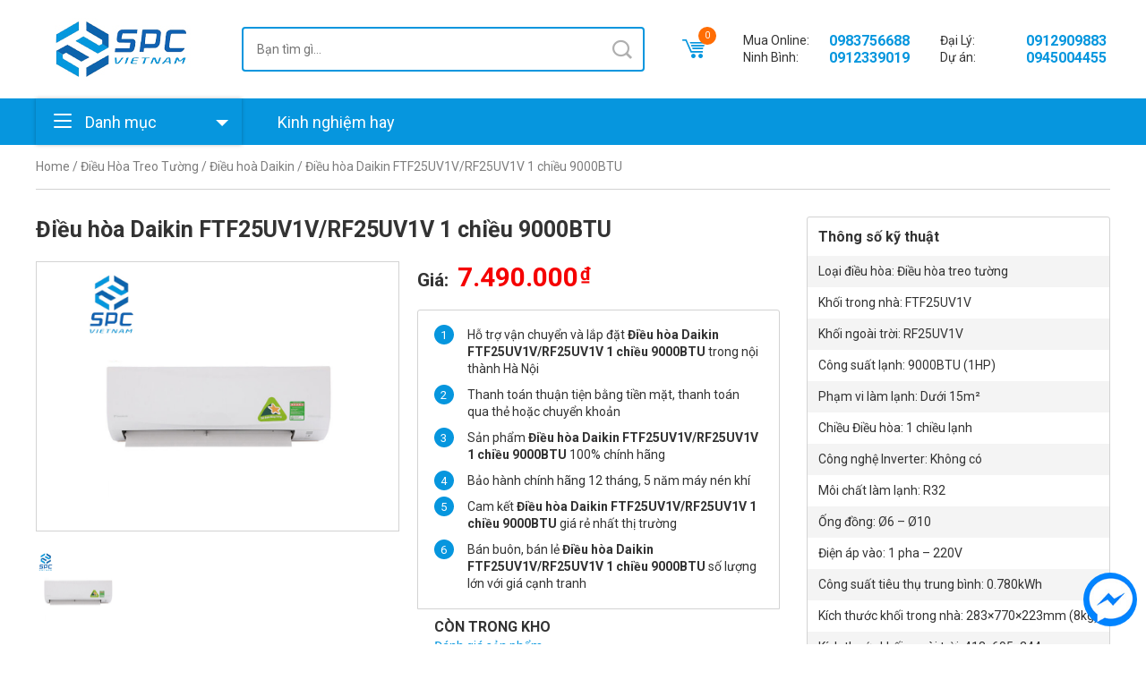

--- FILE ---
content_type: text/html; charset=UTF-8
request_url: https://spcmidea.vn/dieu-hoa-daikin-1-chieu-9000btu-ftc25nv1v
body_size: 19193
content:
<!DOCTYPE html>
<html lang="vi">
    <head>
        <meta charset="UTF-8" />
        <meta name="viewport" content="width=device-width, initial-scale=1, user-scalable=0, shrink-to-fit=no" />
        <meta name="format-detection" content="telephone=no" />

        <title>Tổng đại lý Điều hòa Daikin FTF25UV1V/RF25UV1V 1 chiều 9000BTU giá rẻ nhất - Spcmidea</title>
        <meta name='robots' content='index, follow, max-image-preview:large, max-snippet:-1, max-video-preview:-1' />

	<!-- This site is optimized with the Yoast SEO plugin v21.1 - https://yoast.com/wordpress/plugins/seo/ -->
	<meta name="description" content="Điều hòa Daikin FTC25NV1V/RC25NV1V tiêu chuẩn 1 chiều 9.000BTU (1HP) gas R32 model mới chính hãng Thái Lan. spcmidea.vn đại lý điều hòa Đaikin giá rẻ" />
	<link rel="canonical" href="https://spcmidea.vn/dieu-hoa-daikin-1-chieu-9000btu-ftc25nv1v" />
	<meta property="og:locale" content="vi_VN" />
	<meta property="og:type" content="article" />
	<meta property="og:title" content="Tổng đại lý Điều hòa Daikin FTF25UV1V/RF25UV1V 1 chiều 9000BTU giá rẻ nhất - Spcmidea" />
	<meta property="og:description" content="Điều hòa Daikin FTC25NV1V/RC25NV1V tiêu chuẩn 1 chiều 9.000BTU (1HP) gas R32 model mới chính hãng Thái Lan. spcmidea.vn đại lý điều hòa Đaikin giá rẻ" />
	<meta property="og:url" content="https://spcmidea.vn/dieu-hoa-daikin-1-chieu-9000btu-ftc25nv1v" />
	<meta property="og:site_name" content="Spcmidea" />
	<meta property="article:modified_time" content="2025-09-21T17:07:32+00:00" />
	<meta property="og:image" content="https://spcmidea.vn/wp-content/uploads/2021/04/1-57.jpg" />
	<meta property="og:image:width" content="748" />
	<meta property="og:image:height" content="675" />
	<meta property="og:image:type" content="image/jpeg" />
	<meta name="twitter:card" content="summary_large_image" />
	<meta name="twitter:label1" content="Ước tính thời gian đọc" />
	<meta name="twitter:data1" content="4 phút" />
	<!-- / Yoast SEO plugin. -->


<link rel='dns-prefetch' href='//fonts.googleapis.com' />
<link rel="alternate" title="oNhúng (JSON)" type="application/json+oembed" href="https://spcmidea.vn/wp-json/oembed/1.0/embed?url=https%3A%2F%2Fspcmidea.vn%2Fdieu-hoa-daikin-1-chieu-9000btu-ftc25nv1v" />
<link rel="alternate" title="oNhúng (XML)" type="text/xml+oembed" href="https://spcmidea.vn/wp-json/oembed/1.0/embed?url=https%3A%2F%2Fspcmidea.vn%2Fdieu-hoa-daikin-1-chieu-9000btu-ftc25nv1v&#038;format=xml" />
<style id='wp-img-auto-sizes-contain-inline-css' type='text/css'>
img:is([sizes=auto i],[sizes^="auto," i]){contain-intrinsic-size:3000px 1500px}
/*# sourceURL=wp-img-auto-sizes-contain-inline-css */
</style>
<style id='wp-emoji-styles-inline-css' type='text/css'>

	img.wp-smiley, img.emoji {
		display: inline !important;
		border: none !important;
		box-shadow: none !important;
		height: 1em !important;
		width: 1em !important;
		margin: 0 0.07em !important;
		vertical-align: -0.1em !important;
		background: none !important;
		padding: 0 !important;
	}
/*# sourceURL=wp-emoji-styles-inline-css */
</style>
<style id='wp-block-library-inline-css' type='text/css'>
:root{--wp-block-synced-color:#7a00df;--wp-block-synced-color--rgb:122,0,223;--wp-bound-block-color:var(--wp-block-synced-color);--wp-editor-canvas-background:#ddd;--wp-admin-theme-color:#007cba;--wp-admin-theme-color--rgb:0,124,186;--wp-admin-theme-color-darker-10:#006ba1;--wp-admin-theme-color-darker-10--rgb:0,107,160.5;--wp-admin-theme-color-darker-20:#005a87;--wp-admin-theme-color-darker-20--rgb:0,90,135;--wp-admin-border-width-focus:2px}@media (min-resolution:192dpi){:root{--wp-admin-border-width-focus:1.5px}}.wp-element-button{cursor:pointer}:root .has-very-light-gray-background-color{background-color:#eee}:root .has-very-dark-gray-background-color{background-color:#313131}:root .has-very-light-gray-color{color:#eee}:root .has-very-dark-gray-color{color:#313131}:root .has-vivid-green-cyan-to-vivid-cyan-blue-gradient-background{background:linear-gradient(135deg,#00d084,#0693e3)}:root .has-purple-crush-gradient-background{background:linear-gradient(135deg,#34e2e4,#4721fb 50%,#ab1dfe)}:root .has-hazy-dawn-gradient-background{background:linear-gradient(135deg,#faaca8,#dad0ec)}:root .has-subdued-olive-gradient-background{background:linear-gradient(135deg,#fafae1,#67a671)}:root .has-atomic-cream-gradient-background{background:linear-gradient(135deg,#fdd79a,#004a59)}:root .has-nightshade-gradient-background{background:linear-gradient(135deg,#330968,#31cdcf)}:root .has-midnight-gradient-background{background:linear-gradient(135deg,#020381,#2874fc)}:root{--wp--preset--font-size--normal:16px;--wp--preset--font-size--huge:42px}.has-regular-font-size{font-size:1em}.has-larger-font-size{font-size:2.625em}.has-normal-font-size{font-size:var(--wp--preset--font-size--normal)}.has-huge-font-size{font-size:var(--wp--preset--font-size--huge)}.has-text-align-center{text-align:center}.has-text-align-left{text-align:left}.has-text-align-right{text-align:right}.has-fit-text{white-space:nowrap!important}#end-resizable-editor-section{display:none}.aligncenter{clear:both}.items-justified-left{justify-content:flex-start}.items-justified-center{justify-content:center}.items-justified-right{justify-content:flex-end}.items-justified-space-between{justify-content:space-between}.screen-reader-text{border:0;clip-path:inset(50%);height:1px;margin:-1px;overflow:hidden;padding:0;position:absolute;width:1px;word-wrap:normal!important}.screen-reader-text:focus{background-color:#ddd;clip-path:none;color:#444;display:block;font-size:1em;height:auto;left:5px;line-height:normal;padding:15px 23px 14px;text-decoration:none;top:5px;width:auto;z-index:100000}html :where(.has-border-color){border-style:solid}html :where([style*=border-top-color]){border-top-style:solid}html :where([style*=border-right-color]){border-right-style:solid}html :where([style*=border-bottom-color]){border-bottom-style:solid}html :where([style*=border-left-color]){border-left-style:solid}html :where([style*=border-width]){border-style:solid}html :where([style*=border-top-width]){border-top-style:solid}html :where([style*=border-right-width]){border-right-style:solid}html :where([style*=border-bottom-width]){border-bottom-style:solid}html :where([style*=border-left-width]){border-left-style:solid}html :where(img[class*=wp-image-]){height:auto;max-width:100%}:where(figure){margin:0 0 1em}html :where(.is-position-sticky){--wp-admin--admin-bar--position-offset:var(--wp-admin--admin-bar--height,0px)}@media screen and (max-width:600px){html :where(.is-position-sticky){--wp-admin--admin-bar--position-offset:0px}}

/*# sourceURL=wp-block-library-inline-css */
</style><style id='global-styles-inline-css' type='text/css'>
:root{--wp--preset--aspect-ratio--square: 1;--wp--preset--aspect-ratio--4-3: 4/3;--wp--preset--aspect-ratio--3-4: 3/4;--wp--preset--aspect-ratio--3-2: 3/2;--wp--preset--aspect-ratio--2-3: 2/3;--wp--preset--aspect-ratio--16-9: 16/9;--wp--preset--aspect-ratio--9-16: 9/16;--wp--preset--color--black: #000000;--wp--preset--color--cyan-bluish-gray: #abb8c3;--wp--preset--color--white: #ffffff;--wp--preset--color--pale-pink: #f78da7;--wp--preset--color--vivid-red: #cf2e2e;--wp--preset--color--luminous-vivid-orange: #ff6900;--wp--preset--color--luminous-vivid-amber: #fcb900;--wp--preset--color--light-green-cyan: #7bdcb5;--wp--preset--color--vivid-green-cyan: #00d084;--wp--preset--color--pale-cyan-blue: #8ed1fc;--wp--preset--color--vivid-cyan-blue: #0693e3;--wp--preset--color--vivid-purple: #9b51e0;--wp--preset--gradient--vivid-cyan-blue-to-vivid-purple: linear-gradient(135deg,rgb(6,147,227) 0%,rgb(155,81,224) 100%);--wp--preset--gradient--light-green-cyan-to-vivid-green-cyan: linear-gradient(135deg,rgb(122,220,180) 0%,rgb(0,208,130) 100%);--wp--preset--gradient--luminous-vivid-amber-to-luminous-vivid-orange: linear-gradient(135deg,rgb(252,185,0) 0%,rgb(255,105,0) 100%);--wp--preset--gradient--luminous-vivid-orange-to-vivid-red: linear-gradient(135deg,rgb(255,105,0) 0%,rgb(207,46,46) 100%);--wp--preset--gradient--very-light-gray-to-cyan-bluish-gray: linear-gradient(135deg,rgb(238,238,238) 0%,rgb(169,184,195) 100%);--wp--preset--gradient--cool-to-warm-spectrum: linear-gradient(135deg,rgb(74,234,220) 0%,rgb(151,120,209) 20%,rgb(207,42,186) 40%,rgb(238,44,130) 60%,rgb(251,105,98) 80%,rgb(254,248,76) 100%);--wp--preset--gradient--blush-light-purple: linear-gradient(135deg,rgb(255,206,236) 0%,rgb(152,150,240) 100%);--wp--preset--gradient--blush-bordeaux: linear-gradient(135deg,rgb(254,205,165) 0%,rgb(254,45,45) 50%,rgb(107,0,62) 100%);--wp--preset--gradient--luminous-dusk: linear-gradient(135deg,rgb(255,203,112) 0%,rgb(199,81,192) 50%,rgb(65,88,208) 100%);--wp--preset--gradient--pale-ocean: linear-gradient(135deg,rgb(255,245,203) 0%,rgb(182,227,212) 50%,rgb(51,167,181) 100%);--wp--preset--gradient--electric-grass: linear-gradient(135deg,rgb(202,248,128) 0%,rgb(113,206,126) 100%);--wp--preset--gradient--midnight: linear-gradient(135deg,rgb(2,3,129) 0%,rgb(40,116,252) 100%);--wp--preset--font-size--small: 13px;--wp--preset--font-size--medium: 20px;--wp--preset--font-size--large: 36px;--wp--preset--font-size--x-large: 42px;--wp--preset--spacing--20: 0.44rem;--wp--preset--spacing--30: 0.67rem;--wp--preset--spacing--40: 1rem;--wp--preset--spacing--50: 1.5rem;--wp--preset--spacing--60: 2.25rem;--wp--preset--spacing--70: 3.38rem;--wp--preset--spacing--80: 5.06rem;--wp--preset--shadow--natural: 6px 6px 9px rgba(0, 0, 0, 0.2);--wp--preset--shadow--deep: 12px 12px 50px rgba(0, 0, 0, 0.4);--wp--preset--shadow--sharp: 6px 6px 0px rgba(0, 0, 0, 0.2);--wp--preset--shadow--outlined: 6px 6px 0px -3px rgb(255, 255, 255), 6px 6px rgb(0, 0, 0);--wp--preset--shadow--crisp: 6px 6px 0px rgb(0, 0, 0);}:where(.is-layout-flex){gap: 0.5em;}:where(.is-layout-grid){gap: 0.5em;}body .is-layout-flex{display: flex;}.is-layout-flex{flex-wrap: wrap;align-items: center;}.is-layout-flex > :is(*, div){margin: 0;}body .is-layout-grid{display: grid;}.is-layout-grid > :is(*, div){margin: 0;}:where(.wp-block-columns.is-layout-flex){gap: 2em;}:where(.wp-block-columns.is-layout-grid){gap: 2em;}:where(.wp-block-post-template.is-layout-flex){gap: 1.25em;}:where(.wp-block-post-template.is-layout-grid){gap: 1.25em;}.has-black-color{color: var(--wp--preset--color--black) !important;}.has-cyan-bluish-gray-color{color: var(--wp--preset--color--cyan-bluish-gray) !important;}.has-white-color{color: var(--wp--preset--color--white) !important;}.has-pale-pink-color{color: var(--wp--preset--color--pale-pink) !important;}.has-vivid-red-color{color: var(--wp--preset--color--vivid-red) !important;}.has-luminous-vivid-orange-color{color: var(--wp--preset--color--luminous-vivid-orange) !important;}.has-luminous-vivid-amber-color{color: var(--wp--preset--color--luminous-vivid-amber) !important;}.has-light-green-cyan-color{color: var(--wp--preset--color--light-green-cyan) !important;}.has-vivid-green-cyan-color{color: var(--wp--preset--color--vivid-green-cyan) !important;}.has-pale-cyan-blue-color{color: var(--wp--preset--color--pale-cyan-blue) !important;}.has-vivid-cyan-blue-color{color: var(--wp--preset--color--vivid-cyan-blue) !important;}.has-vivid-purple-color{color: var(--wp--preset--color--vivid-purple) !important;}.has-black-background-color{background-color: var(--wp--preset--color--black) !important;}.has-cyan-bluish-gray-background-color{background-color: var(--wp--preset--color--cyan-bluish-gray) !important;}.has-white-background-color{background-color: var(--wp--preset--color--white) !important;}.has-pale-pink-background-color{background-color: var(--wp--preset--color--pale-pink) !important;}.has-vivid-red-background-color{background-color: var(--wp--preset--color--vivid-red) !important;}.has-luminous-vivid-orange-background-color{background-color: var(--wp--preset--color--luminous-vivid-orange) !important;}.has-luminous-vivid-amber-background-color{background-color: var(--wp--preset--color--luminous-vivid-amber) !important;}.has-light-green-cyan-background-color{background-color: var(--wp--preset--color--light-green-cyan) !important;}.has-vivid-green-cyan-background-color{background-color: var(--wp--preset--color--vivid-green-cyan) !important;}.has-pale-cyan-blue-background-color{background-color: var(--wp--preset--color--pale-cyan-blue) !important;}.has-vivid-cyan-blue-background-color{background-color: var(--wp--preset--color--vivid-cyan-blue) !important;}.has-vivid-purple-background-color{background-color: var(--wp--preset--color--vivid-purple) !important;}.has-black-border-color{border-color: var(--wp--preset--color--black) !important;}.has-cyan-bluish-gray-border-color{border-color: var(--wp--preset--color--cyan-bluish-gray) !important;}.has-white-border-color{border-color: var(--wp--preset--color--white) !important;}.has-pale-pink-border-color{border-color: var(--wp--preset--color--pale-pink) !important;}.has-vivid-red-border-color{border-color: var(--wp--preset--color--vivid-red) !important;}.has-luminous-vivid-orange-border-color{border-color: var(--wp--preset--color--luminous-vivid-orange) !important;}.has-luminous-vivid-amber-border-color{border-color: var(--wp--preset--color--luminous-vivid-amber) !important;}.has-light-green-cyan-border-color{border-color: var(--wp--preset--color--light-green-cyan) !important;}.has-vivid-green-cyan-border-color{border-color: var(--wp--preset--color--vivid-green-cyan) !important;}.has-pale-cyan-blue-border-color{border-color: var(--wp--preset--color--pale-cyan-blue) !important;}.has-vivid-cyan-blue-border-color{border-color: var(--wp--preset--color--vivid-cyan-blue) !important;}.has-vivid-purple-border-color{border-color: var(--wp--preset--color--vivid-purple) !important;}.has-vivid-cyan-blue-to-vivid-purple-gradient-background{background: var(--wp--preset--gradient--vivid-cyan-blue-to-vivid-purple) !important;}.has-light-green-cyan-to-vivid-green-cyan-gradient-background{background: var(--wp--preset--gradient--light-green-cyan-to-vivid-green-cyan) !important;}.has-luminous-vivid-amber-to-luminous-vivid-orange-gradient-background{background: var(--wp--preset--gradient--luminous-vivid-amber-to-luminous-vivid-orange) !important;}.has-luminous-vivid-orange-to-vivid-red-gradient-background{background: var(--wp--preset--gradient--luminous-vivid-orange-to-vivid-red) !important;}.has-very-light-gray-to-cyan-bluish-gray-gradient-background{background: var(--wp--preset--gradient--very-light-gray-to-cyan-bluish-gray) !important;}.has-cool-to-warm-spectrum-gradient-background{background: var(--wp--preset--gradient--cool-to-warm-spectrum) !important;}.has-blush-light-purple-gradient-background{background: var(--wp--preset--gradient--blush-light-purple) !important;}.has-blush-bordeaux-gradient-background{background: var(--wp--preset--gradient--blush-bordeaux) !important;}.has-luminous-dusk-gradient-background{background: var(--wp--preset--gradient--luminous-dusk) !important;}.has-pale-ocean-gradient-background{background: var(--wp--preset--gradient--pale-ocean) !important;}.has-electric-grass-gradient-background{background: var(--wp--preset--gradient--electric-grass) !important;}.has-midnight-gradient-background{background: var(--wp--preset--gradient--midnight) !important;}.has-small-font-size{font-size: var(--wp--preset--font-size--small) !important;}.has-medium-font-size{font-size: var(--wp--preset--font-size--medium) !important;}.has-large-font-size{font-size: var(--wp--preset--font-size--large) !important;}.has-x-large-font-size{font-size: var(--wp--preset--font-size--x-large) !important;}
/*# sourceURL=global-styles-inline-css */
</style>

<style id='classic-theme-styles-inline-css' type='text/css'>
/*! This file is auto-generated */
.wp-block-button__link{color:#fff;background-color:#32373c;border-radius:9999px;box-shadow:none;text-decoration:none;padding:calc(.667em + 2px) calc(1.333em + 2px);font-size:1.125em}.wp-block-file__button{background:#32373c;color:#fff;text-decoration:none}
/*# sourceURL=/wp-includes/css/classic-themes.min.css */
</style>
<link rel='stylesheet' id='redux-extendify-styles-css' href='https://spcmidea.vn/wp-content/plugins/redux-framework/redux-core/assets/css/extendify-utilities.css' type='text/css' media='all' />
<link rel='stylesheet' id='woocommerce-layout-css' href='https://spcmidea.vn/wp-content/plugins/woocommerce/assets/css/woocommerce-layout.css' type='text/css' media='all' />
<link rel='stylesheet' id='woocommerce-general-css' href='https://spcmidea.vn/wp-content/plugins/woocommerce/assets/css/woocommerce.css' type='text/css' media='all' />
<style id='woocommerce-inline-inline-css' type='text/css'>
.woocommerce form .form-row .required { visibility: visible; }
/*# sourceURL=woocommerce-inline-inline-css */
</style>
<link crossorigin="anonymous" rel='stylesheet' id='googlefont-css' href='https://fonts.googleapis.com/css2?family=Roboto%3Aital%2Cwght%400%2C400%3B0%2C500%3B0%2C700%3B1%2C400%3B1%2C500%3B1%2C700&#038;display=swap' type='text/css' media='all' />
<link rel='stylesheet' id='icofont-css' href='https://spcmidea.vn/wp-content/themes/gloria/assets/lib/icofont/icofont.min.css' type='text/css' media='all' />
<link rel='stylesheet' id='bootstrap-css' href='https://spcmidea.vn/wp-content/themes/gloria/assets/lib/bootstrap/css/bootstrap-reboot.min.css' type='text/css' media='all' />
<link rel='stylesheet' id='swiper-css' href='https://spcmidea.vn/wp-content/themes/gloria/assets/lib/swiper/css/swiper.min.css' type='text/css' media='all' />
<link rel='stylesheet' id='toc-css' href='https://spcmidea.vn/wp-content/themes/gloria/assets/css/toc.css' type='text/css' media='all' />
<link rel='stylesheet' id='theme-css' href='https://spcmidea.vn/wp-content/themes/gloria/assets/css/desktop.css' type='text/css' media='all' />
<script type="text/javascript" src="https://spcmidea.vn/wp-includes/js/jquery/jquery.min.js" id="jquery-core-js"></script>
<script type="text/javascript" src="https://spcmidea.vn/wp-includes/js/jquery/jquery-migrate.min.js" id="jquery-migrate-js"></script>
<link rel="https://api.w.org/" href="https://spcmidea.vn/wp-json/" /><link rel="alternate" title="JSON" type="application/json" href="https://spcmidea.vn/wp-json/wp/v2/product/631" /><link rel="EditURI" type="application/rsd+xml" title="RSD" href="https://spcmidea.vn/xmlrpc.php?rsd" />
<link rel='shortlink' href='https://spcmidea.vn/?p=631' />
	<noscript><style>.woocommerce-product-gallery{ opacity: 1 !important; }</style></noscript>
	<link rel="amphtml" href="https://spcmidea.vn/dieu-hoa-daikin-1-chieu-9000btu-ftc25nv1v/amp"><link rel="pingback" href="https://spcmidea.vn/xmlrpc.php" />    </head>

    <body class="wp-singular product-template-default single single-product postid-631 wp-theme-gloria theme-gloria woocommerce woocommerce-page woocommerce-no-js">
        
        <section class="container">
            <header class="header-wrap flex-jcb">
                <div class="logo flex-jcc">
                <a href="https://spcmidea.vn"><img width="180" height="70" src="https://spcmidea.vn/wp-content/uploads/2021/08/logo-spc.jpeg" class="no-lazy" alt="Spcmidea" decoding="async" /></a>
            </div>
            
    <div class="search-wrap">
        <form role="search" method="get" class="search-form" action="https://spcmidea.vn/">
            <input type="hidden" name="post_type" value="product" />
            <input type="search" class="search-field" placeholder="Bạn tìm gì..." value="" name="s" title="Tìm kiếm" />
            <button type="submit" class="search-button flex-jcc"><i class="icofont-search-1"></i></button>
        </form>
    </div>

            <div class="mini-cart">
            <a href="https://spcmidea.vn/thanh-toan" class="mini-cart-wrap"><i class="icofont-cart-alt"></i><span class="mini-cart-count flex-jcc">0</span></a>        </div>
    
            <div class="top-area"><div class="call-center">
    <span class="call-center-label">Mua Online:</span>
    <a class="call-center-phone" href="tel:0983756688">0983756688</a>
</div>
<div class="call-center">
    <span class="call-center-label">Đại Lý:</span>
    <a class="call-center-phone" href="tel:0912909883">0912909883</a>
</div>
<div class="call-center">
    <span class="call-center-label">Ninh Bình:</span>
    <a class="call-center-phone" href="tel:0912339019">0912339019</a>
</div>
<div class="call-center">
    <span class="call-center-label">Dự án:</span>
    <a class="call-center-phone" href="tel:0945004455">0945004455</a>
</div></div>
    </header>

<nav class="nav-wrap bg-wrap nav-page-wrap">
    <button type="button" class="nav-btn">
        <span class="nav-btn-ico">
            <span></span>
            <span></span>
            <span></span>
        </span>
        <span class="nav-btn-label">Danh mục</span>
    </button>

    <ol id="menu-main-menu" class="main-menu-wrap"><li id="menu-item-20499" class="menu-item menu-item-type-taxonomy menu-item-object-category menu-item-20499"><a href="https://spcmidea.vn/tin-tuc">Kinh nghiệm hay</a></li>
</ol>
    <ol id="menu-product-menu" class="product-menu-wrap"><li id="menu-item-11078" class="menu-item menu-item-type-taxonomy menu-item-object-product_cat current-product-ancestor menu-item-has-children menu-item-11078"><a href="https://spcmidea.vn/dieu-hoa">Điều Hòa Treo Tường</a>
<button type="button" class="ico-children"></button><ol class="sub-menu">
	<li id="menu-item-11080" class="menu-item menu-item-type-taxonomy menu-item-object-product_cat menu-item-11080"><a href="https://spcmidea.vn/dieu-hoa-casper">Điều Hòa Casper</a></li>
	<li id="menu-item-11082" class="menu-item menu-item-type-taxonomy menu-item-object-product_cat current-product-ancestor current-menu-parent current-product-parent menu-item-11082"><a href="https://spcmidea.vn/dieu-hoa-daikin">Điều hoà Daikin</a></li>
	<li id="menu-item-11087" class="menu-item menu-item-type-taxonomy menu-item-object-product_cat menu-item-11087"><a href="https://spcmidea.vn/dieu-hoa-gree">Điều hòa Gree</a></li>
	<li id="menu-item-11089" class="menu-item menu-item-type-taxonomy menu-item-object-product_cat menu-item-11089"><a href="https://spcmidea.vn/dieu-hoa-midea">Điều hòa Midea</a></li>
	<li id="menu-item-11091" class="menu-item menu-item-type-taxonomy menu-item-object-product_cat menu-item-11091"><a href="https://spcmidea.vn/dieu-hoa-panasonic">Điều hòa Panasonic</a></li>
	<li id="menu-item-11093" class="menu-item menu-item-type-taxonomy menu-item-object-product_cat menu-item-11093"><a href="https://spcmidea.vn/dieu-hoa-sunhouse">Điều hòa Sunhouse</a></li>
	<li id="menu-item-11081" class="menu-item menu-item-type-taxonomy menu-item-object-product_cat menu-item-11081"><a href="https://spcmidea.vn/dieu-hoa-comfee">Điều hòa Comfee</a></li>
	<li id="menu-item-11088" class="menu-item menu-item-type-taxonomy menu-item-object-product_cat menu-item-11088"><a href="https://spcmidea.vn/dieu-hoa-lg">Điều Hòa LG</a></li>
	<li id="menu-item-11094" class="menu-item menu-item-type-taxonomy menu-item-object-product_cat menu-item-11094"><a href="https://spcmidea.vn/dieu-hoa-toshiba">Điều hòa Toshiba</a></li>
	<li id="menu-item-11095" class="menu-item menu-item-type-taxonomy menu-item-object-product_cat menu-item-11095"><a href="https://spcmidea.vn/dieu-hoa-yuiki">Điều Hòa YUIKI</a></li>
	<li id="menu-item-19361" class="menu-item menu-item-type-taxonomy menu-item-object-product_cat menu-item-19361"><a href="https://spcmidea.vn/dieu-hoa-sunhouse">Điều hòa Sunhouse</a></li>
	<li id="menu-item-19364" class="menu-item menu-item-type-taxonomy menu-item-object-product_cat menu-item-19364"><a href="https://spcmidea.vn/dieu-hoa-sharp">Điều hòa Sharp</a></li>
</ol>
</li>
<li id="menu-item-19370" class="menu-item menu-item-type-taxonomy menu-item-object-product_cat menu-item-has-children menu-item-19370"><a href="https://spcmidea.vn/dieu-hoa-cong-trinh">Điều hòa công trình</a>
<button type="button" class="ico-children"></button><ol class="sub-menu">
	<li id="menu-item-19371" class="menu-item menu-item-type-taxonomy menu-item-object-product_cat menu-item-19371"><a href="https://spcmidea.vn/dieu-hoa-cay">Điều hòa cây</a></li>
	<li id="menu-item-19372" class="menu-item menu-item-type-taxonomy menu-item-object-product_cat menu-item-19372"><a href="https://spcmidea.vn/dieu-hoa-am-tran">Điều hòa âm trần</a></li>
	<li id="menu-item-19373" class="menu-item menu-item-type-taxonomy menu-item-object-product_cat menu-item-19373"><a href="https://spcmidea.vn/dieu-hoa-ap-tran">Điều hòa áp trần</a></li>
	<li id="menu-item-19374" class="menu-item menu-item-type-taxonomy menu-item-object-product_cat menu-item-19374"><a href="https://spcmidea.vn/dieu-hoa-noi-ong-gio">Điều hòa nối ống gió</a></li>
	<li id="menu-item-20417" class="menu-item menu-item-type-taxonomy menu-item-object-product_cat menu-item-20417"><a href="https://spcmidea.vn/dieu-hoa-trung-tam-vrv">Điều hòa trung tâm VRV</a></li>
</ol>
</li>
<li id="menu-item-20418" class="menu-item menu-item-type-taxonomy menu-item-object-product_cat menu-item-has-children menu-item-20418"><a href="https://spcmidea.vn/dieu-hoa-trung-tam-vrv">Điều hòa trung tâm VRV</a>
<button type="button" class="ico-children"></button><ol class="sub-menu">
	<li id="menu-item-20494" class="menu-item menu-item-type-taxonomy menu-item-object-product_cat menu-item-20494"><a href="https://spcmidea.vn/dan-nong-vrv-daikin">Dàn nóng VRV Daikin</a></li>
	<li id="menu-item-20493" class="menu-item menu-item-type-taxonomy menu-item-object-product_cat menu-item-20493"><a href="https://spcmidea.vn/dan-lanh-vrv-daikin">Dàn lạnh VRV Daikin</a></li>
</ol>
</li>
<li id="menu-item-19376" class="menu-item menu-item-type-taxonomy menu-item-object-product_cat menu-item-has-children menu-item-19376"><a href="https://spcmidea.vn/dien-gia-dung">Điện Gia Dụng</a>
<button type="button" class="ico-children"></button><ol class="sub-menu">
	<li id="menu-item-19379" class="menu-item menu-item-type-taxonomy menu-item-object-product_cat menu-item-19379"><a href="https://spcmidea.vn/binh-nong-lanh">Bình nóng lạnh</a></li>
	<li id="menu-item-19380" class="menu-item menu-item-type-taxonomy menu-item-object-product_cat menu-item-19380"><a href="https://spcmidea.vn/den-suoi-nha-tam">Đèn sưởi nhà tắm</a></li>
	<li id="menu-item-19381" class="menu-item menu-item-type-taxonomy menu-item-object-product_cat menu-item-19381"><a href="https://spcmidea.vn/cay-nuoc-nong-lanh">Cây nước nóng lạnh</a></li>
	<li id="menu-item-19382" class="menu-item menu-item-type-taxonomy menu-item-object-product_cat menu-item-19382"><a href="https://spcmidea.vn/may-hut-bui">Máy hút bụi</a></li>
</ol>
</li>
<li id="menu-item-19377" class="menu-item menu-item-type-taxonomy menu-item-object-product_cat menu-item-has-children menu-item-19377"><a href="https://spcmidea.vn/thiet-bi-ve-sinh">Thiết Bị Vệ Sinh</a>
<button type="button" class="ico-children"></button><ol class="sub-menu">
	<li id="menu-item-19391" class="menu-item menu-item-type-taxonomy menu-item-object-product_cat menu-item-19391"><a href="https://spcmidea.vn/nap-bon-cau-thong-minh">Nắp bồn cầu thông minh</a></li>
</ol>
</li>
<li id="menu-item-19378" class="menu-item menu-item-type-taxonomy menu-item-object-product_cat menu-item-has-children menu-item-19378"><a href="https://spcmidea.vn/thiet-bi-nha-bep">Thiết Bị Nhà Bếp</a>
<button type="button" class="ico-children"></button><ol class="sub-menu">
	<li id="menu-item-19383" class="menu-item menu-item-type-taxonomy menu-item-object-product_cat menu-item-19383"><a href="https://spcmidea.vn/dung-cu-nau-an">Dụng cụ nấu ăn</a></li>
	<li id="menu-item-19384" class="menu-item menu-item-type-taxonomy menu-item-object-product_cat menu-item-19384"><a href="https://spcmidea.vn/may-rua-chen">Máy rửa chén</a></li>
	<li id="menu-item-19385" class="menu-item menu-item-type-taxonomy menu-item-object-product_cat menu-item-19385"><a href="https://spcmidea.vn/bep-hong-ngoai">Bếp hồng ngoại</a></li>
	<li id="menu-item-19386" class="menu-item menu-item-type-taxonomy menu-item-object-product_cat menu-item-19386"><a href="https://spcmidea.vn/bep-tu">Bếp từ</a></li>
	<li id="menu-item-19387" class="menu-item menu-item-type-taxonomy menu-item-object-product_cat menu-item-19387"><a href="https://spcmidea.vn/lo-vi-song">Lò vi sóng</a></li>
	<li id="menu-item-19388" class="menu-item menu-item-type-taxonomy menu-item-object-product_cat menu-item-19388"><a href="https://spcmidea.vn/lo-nuong">Lò nướng</a></li>
	<li id="menu-item-19389" class="menu-item menu-item-type-taxonomy menu-item-object-product_cat menu-item-19389"><a href="https://spcmidea.vn/may-hut-mui">Máy hút mùi</a></li>
	<li id="menu-item-19390" class="menu-item menu-item-type-taxonomy menu-item-object-product_cat menu-item-19390"><a href="https://spcmidea.vn/bep-gas">Bếp gas</a></li>
</ol>
</li>
</ol></nav>
	<div id="primary" class="content-area"><main id="main" class="site-main" role="main"><div id="breadcrumbs" class="breadcrumbs"><a href="https://spcmidea.vn">Home</a>&nbsp;&#47;&nbsp;<a href="https://spcmidea.vn/dieu-hoa">Điều Hòa Treo Tường</a>&nbsp;&#47;&nbsp;<a href="https://spcmidea.vn/dieu-hoa-daikin">Điều hoà Daikin</a>&nbsp;&#47;&nbsp;<span class="breadcrumb_last">Điều hòa Daikin FTF25UV1V/RF25UV1V 1 chiều 9000BTU</span></div>
					
			<div class="woocommerce-notices-wrapper"></div>
<div class="page-row singular-product singular-product-631">
    <div class="page-col page-content">
        <h1 class="title">Điều hòa Daikin FTF25UV1V/RF25UV1V 1 chiều 9000BTU</h1>
        
<div class="summary-row product-summary">
    <div class="summary-col product-images">
                    <div class="product-images-main swiper-container">
                <div class="swiper-wrapper">
                                            <div class="swiper-slide product-images-item flex-jcc"><img width="748" height="675" src="https://spcmidea.vn/wp-content/uploads/2021/04/1-57.jpg" class="swiper-lazy" alt="Điều hòa Daikin FTF25UV1V/RF25UV1V 1 chiều 9000BTU" decoding="async" fetchpriority="high" srcset="https://spcmidea.vn/wp-content/uploads/2021/04/1-57.jpg 748w, https://spcmidea.vn/wp-content/uploads/2021/04/1-57-300x271.jpg 300w, https://spcmidea.vn/wp-content/uploads/2021/04/1-57-600x541.jpg 600w" sizes="(max-width: 748px) 100vw, 748px" /></div>
                                    </div>
            </div>

            <div class="product-images-gallery swiper-container">
                <div class="swiper-wrapper">
                                            <div class="swiper-slide product-images-item flex-jcc"><img width="300" height="271" src="https://spcmidea.vn/wp-content/uploads/2021/04/1-57-300x271.jpg" class="swiper-lazy" alt="Điều hòa Daikin FTF25UV1V/RF25UV1V 1 chiều 9000BTU" decoding="async" srcset="https://spcmidea.vn/wp-content/uploads/2021/04/1-57-300x271.jpg 300w, https://spcmidea.vn/wp-content/uploads/2021/04/1-57-600x541.jpg 600w, https://spcmidea.vn/wp-content/uploads/2021/04/1-57.jpg 748w" sizes="(max-width: 300px) 100vw, 300px" /></div>
                                    </div>

                <div class="swiper-button-next swiper-button-white"></div>
                <div class="swiper-button-prev swiper-button-white"></div>
            </div>

            <script>
                (function($) {
                    'use strict';

                    $(document).ready(function() {
                        var galleryThumbs = new Swiper('.product-images-gallery', {
                            spaceBetween: 10,
                            slidesPerView: 4,
                            freeMode: true,
                            watchSlidesVisibility: true,
                            watchSlidesProgress: true,
                            navigation: {
                                nextEl: '.swiper-button-next',
                                prevEl: '.swiper-button-prev'
                            },
                            lazy: true
                        });

                        new Swiper('.product-images-main', {
                            loop: true,
                            lazy: true,
                            thumbs: {
                                swiper: galleryThumbs
                            }
                        });
                    });
                })(jQuery);
            </script>
        
            </div>
    <div class="summary-col product-info">
        <div class="price"><span class="price-label">Giá:</span><span class="woocommerce-Price-amount amount"><bdi>7.490.000<span class="woocommerce-Price-currencySymbol">&#8363;</span></bdi></span></div>        <div class="product-description">
            <div class="product attribute overview">
<div class="value">
<ul>
<li>Hỗ trợ vận chuyển và lắp đặt <strong>Điều hòa Daikin FTF25UV1V/RF25UV1V 1 chiều 9000BTU</strong> trong nội thành Hà Nội</li>
<li>Thanh toán thuận tiện bằng tiền mặt, thanh toán qua thẻ hoặc chuyển khoản</li>
<li>Sản phẩm <strong>Điều hòa Daikin FTF25UV1V/RF25UV1V 1 chiều 9000BTU</strong> 100% chính hãng</li>
<li>Bảo hành chính hãng 12 tháng, 5 năm máy nén khí</li>
<li>Cam kết <strong>Điều hòa Daikin FTF25UV1V/RF25UV1V 1 chiều 9000BTU</strong> giá rẻ nhất thị trường</li>
<li>Bán buôn, bán lẻ <strong>Điều hòa Daikin FTF25UV1V/RF25UV1V 1 chiều 9000BTU</strong> số lượng lớn với giá cạnh tranh</li>
</ul>
</div>
</div>
<div class="product-add-form">
<form id="product_addtocart_form" action="https://spcmidea.vn/checkout/cart/add/uenc/aHR0cHM6Ly9zcGNtaWRlYS52bi9kaWV1LWhvYS0yLWNoaWV1LW1pZGVhLW1zbWEtMjRoci0yNC0wMDAtYnR1Lmh0bWw%2C/product/2914/" method="post" novalidate="novalidate">
<div class="box-tocart"></div>
</form>
</div>
        </div>
        
<div class="product-stock">Còn trong kho</div>

    <a rel="nofollow" href="#reviews" class="gt-comment">Đánh giá sản phẩm</a>


	
	<form class="cart" action="https://spcmidea.vn/dieu-hoa-daikin-1-chieu-9000btu-ftc25nv1v" method="post" enctype='multipart/form-data'>
		
			<div class="quantity">
				<label class="screen-reader-text" for="quantity_696d8572c2ed8">Điều hòa Daikin FTF25UV1V/RF25UV1V 1 chiều 9000BTU quantity</label>

        		<input
			type="hidden"
			id="quantity_696d8572c2ed8"
			class="input-text qty text"
			step="1"
			min="1"
			max=""
			name="quantity"
			value="1"
			title="Qty"
			size="4"
			placeholder=""
			inputmode="numeric" />
        
        	</div>
	        <div class="atc-row">
                            <button type="submit" name="add-to-cart" value="631" class="atc-col atc-button single_add_to_cart_button"><i class="icofont-cart-alt"></i>Add to cart</button>
            
                            <a href="tel:0945004455" class=" atc-col atc-hotline"><i class="icofont-phone"></i>0945004455</a>
                    </div>

                    <a rel="nofollow" class="atc-now" href="https://spcmidea.vn/thanh-toan?add-to-cart=631">Mua ngay</a>
        
			</form>

	
    </div>
</div><div class="product-content singular-content"><div class="toc-wrap"><button type="button" class="toc-head"><span class="toc-title">Chuyển tới tiêu đề chính trong bài</span><span class="toc-sh">[Xem]</span></button><ol class="toc-list"><li><a href="#dieu-hoa-daikin-1-chieu-9000-btu-ftf25uv1vrf25uv1v">Điều hòa Daikin 1 chiều 9000 BTU FTF25UV1V/RF25UV1V</a><ol><li><a href="#1-uu-diem-noi-bat">1. Ưu điểm nổi bật:</a></li><li><a href="#2-thong-so-ky-thuat-va-tinh-nang">2. Thông số kỹ thuật và tính năng:</a><ol><li><a href="#thiet-ke-may-voi-hinh-mat-na-nu-cuoi">Thiết kế máy với hình mặt nạ nụ cười</a></li><li><a href="#cong-suat-lam-lanh-nhanh-tiet-kiem-dien-nang">Công suất làm lạnh nhanh, tiết kiệm điện năng</a></li><li><a href="#phin-loc-apatit-titan-tinh-loc-khong-khi">Phin Lọc Apatit Titan tinh lọc không khí</a></li><li><a href="#luong-gio-de-chiu-trong-qua-trinh-van-hanh">Luồng gió dễ chịu trong quá trình vận hành</a></li><li><a href="#dan-tan-nhiet-ong-dong-canh-nhom-chong-an-mon-do-ben-cao">Dàn tản nhiệt ống đồng cánh nhôm chống ăn mòn, độ bền cao</a></li><li><a href="#su-dung-gas-r-32-than-thien-moi-truong">Sử dụng Gas R-32 thân thiện môi trường</a></li></ol></li></ol></li></ol></div>
<h2><span id="dieu-hoa-daikin-1-chieu-9000-btu-ftf25uv1vrf25uv1v"><span id="dieu-hoa-daikin-1-chieu-9000-btu-ftf25uv1vrf25uv1v"><strong>Điều hòa Daikin 1 chiều 9000 BTU FTF25UV1V/RF25UV1V</strong></span></span></h2><h3><span id="1-uu-diem-noi-bat"><span id="1-uu-diem-noi-bat"><strong>1. Ưu điểm nổi bật:</strong></span></span></h3><ul><li>Tiết kiệm điện.</li><li>Công suất phù hợp cho những phòng có diện tích nhỏ.</li><li>Khả năng làm mát nhanh.</li><li>Thiết kế với màu trắng sang trọng phù hợp với mọi không gian.</li></ul><h3><span id="2-thong-so-ky-thuat-va-tinh-nang"><span id="2-thong-so-ky-thuat-va-tinh-nang"><strong>2. Thông số kỹ thuật và tính năng:</strong></span></span></h3><p><img decoding="async" class="size-full wp-image-36309 aligncenter lazy loaded" src="https://dienmaythuanthanh.vn/wp-content/uploads/2021/02/dieu-hoa-daikin-1-chieu-9000-btu-ftf25uv1v.jpg" alt="" width="800" height="496" data-src="https://dienmaythuanthanh.vn/wp-content/uploads/2021/02/dieu-hoa-daikin-1-chieu-9000-btu-ftf25uv1v.jpg" data-was-processed="true"></p><h4><span id="thiet-ke-may-voi-hinh-mat-na-nu-cuoi"><span id="thiet-ke-may-voi-hinh-mat-na-nu-cuoi"><strong>Thiết kế máy với hình mặt nạ nụ cười</strong></span></span></h4><p><a title="Điều hòa" href="/tin-tuc/nhung-mau-dieu-hoa-gia-re-duoc-lua-chon-nhieu-nhat-nam-2020">Điều hòa</a> Daikin&nbsp;1 chiều 9000 BTU&nbsp;<strong>FTF25UV1V</strong>&nbsp;với mặt nạ được thiết kế độc đáo mang hình ảnh nụ cười thân thiện tạo nên điểm nhấn sáng tạo và tinh tế cho mọi không gian nhà.</p><p><img loading="lazy" decoding="async" class="size-full wp-image-36310 aligncenter lazy loaded" src="https://dienmaythuanthanh.vn/wp-content/uploads/2021/02/dieu-hoa-daikin-1-chieu-9000-btu-ftf25uv1v-1.jpg" alt="" width="800" height="635" data-src="https://dienmaythuanthanh.vn/wp-content/uploads/2021/02/dieu-hoa-daikin-1-chieu-9000-btu-ftf25uv1v-1.jpg" data-was-processed="true"></p><h4><span id="cong-suat-lam-lanh-nhanh-tiet-kiem-dien-nang"><span id="cong-suat-lam-lanh-nhanh-tiet-kiem-dien-nang"><strong>Công suất làm lạnh nhanh, tiết kiệm điện năng</strong></span></span></h4><p>Điều hòa Daikin&nbsp;<strong>FTF25UV1V</strong>&nbsp;có công suất làm lạnh 9000 BTU thích hợp phòng có diện tích 10 – 15 m².</p><p>Với&nbsp;công suất tiêu thụ điện năng&nbsp;0.78 kW giúp giảm tối đa chi phí hóa đơn tiền điện (giảm đến 20% chi phí điện) mỗi tháng cho gia đình.&nbsp;<strong>Máy lạnh Daikin</strong>&nbsp;hoạt động êm ái với độ bền máy cao.</p><p><img loading="lazy" decoding="async" class="size-full wp-image-36311 aligncenter lazy loaded" src="https://dienmaythuanthanh.vn/wp-content/uploads/2021/02/dieu-hoa-daikin-1-chieu-9000-btu-ftf25uv1v-2.jpg" alt="" width="800" height="580" data-src="https://dienmaythuanthanh.vn/wp-content/uploads/2021/02/dieu-hoa-daikin-1-chieu-9000-btu-ftf25uv1v-2.jpg" data-was-processed="true"></p><h4><span id="phin-loc-apatit-titan-tinh-loc-khong-khi"><span id="phin-loc-apatit-titan-tinh-loc-khong-khi"><strong>Phin Lọc Apatit Titan tinh lọc không khí</strong></span></span></h4><p>Phin lọc này như một lá chắn bảo vệ, đưa ra một giải pháp tối ưu cho&nbsp;<strong>máy lạnh&nbsp;</strong>Daikin nhằm mang lại bầu không khí trong lành, loại bỏ mùi hôi và chất gây dị ứng. Trong điều kiện bảo dưỡng phù hợp, phin lọc này có thể sử dụng lên đến 3 năm.</p><p><img loading="lazy" decoding="async" class="size-full wp-image-36312 aligncenter lazy loaded" src="https://dienmaythuanthanh.vn/wp-content/uploads/2021/02/dieu-hoa-daikin-1-chieu-9000-btu-ftf25uv1v-3.jpg" alt="" width="800" height="513" data-src="https://dienmaythuanthanh.vn/wp-content/uploads/2021/02/dieu-hoa-daikin-1-chieu-9000-btu-ftf25uv1v-3.jpg" data-was-processed="true"></p><h4><span id="luong-gio-de-chiu-trong-qua-trinh-van-hanh"><span id="luong-gio-de-chiu-trong-qua-trinh-van-hanh"><strong>Luồng gió dễ chịu trong quá trình vận hành</strong></span></span></h4><p>+ Cánh đảo gió đơn / Cánh đảo gió kép</p><p>Các cánh đảo hướng gió sẽ mở rộng ra trong quá trình làm lạnh để phân phối không khí lạnh đến các góc của căn phòng. Hãy chọn “Góc thấp” để thổi gió đến các góc phòng trong khi lựa chọn “Góc cao” để phân bố gió đến giữa phòng.</p><p>+ Đảo gió tự động phương đứng (Lên &amp; Xuống)</p><p>Chức năng này tự động thay đổi hướng cánh đảo gió lên và xuống để phân phối không khí lạnh đến khắp phòng.</p><p><img loading="lazy" decoding="async" class="size-full wp-image-36313 aligncenter lazy loaded" src="https://dienmaythuanthanh.vn/wp-content/uploads/2021/02/dieu-hoa-daikin-1-chieu-9000-btu-ftf25uv1v-4.jpg" alt="" width="800" height="513" data-src="https://dienmaythuanthanh.vn/wp-content/uploads/2021/02/dieu-hoa-daikin-1-chieu-9000-btu-ftf25uv1v-4.jpg" data-was-processed="true"></p><h4><span id="dan-tan-nhiet-ong-dong-canh-nhom-chong-an-mon-do-ben-cao"><span id="dan-tan-nhiet-ong-dong-canh-nhom-chong-an-mon-do-ben-cao"><strong>Dàn tản nhiệt ống đồng cánh nhôm chống ăn mòn, độ bền cao</strong></span></span></h4><p>Các cánh trao đổi nhiệt của dàn nóng được sơn phủ 2 lớp tĩnh điện: lớp nhựa acrylic và lớp chống thấm nước để tăng khả năng chống mưa axit và sự ăn mòn của muối.</p><p><img loading="lazy" decoding="async" class="size-full wp-image-36314 aligncenter lazy loaded" src="https://dienmaythuanthanh.vn/wp-content/uploads/2021/02/dieu-hoa-daikin-1-chieu-9000-btu-ftf25uv1v-5.jpg" alt="" width="800" height="513" data-src="https://dienmaythuanthanh.vn/wp-content/uploads/2021/02/dieu-hoa-daikin-1-chieu-9000-btu-ftf25uv1v-5.jpg" data-was-processed="true"></p><h4><span id="su-dung-gas-r-32-than-thien-moi-truong"><span id="su-dung-gas-r-32-than-thien-moi-truong"><strong>Sử dụng Gas R-32 thân thiện môi trường</strong></span></span></h4><p>Chất làm lạnh R-32 không phá hủy tầng Ozone (ODP) và chỉ số làm nóng lên toàn cầu (GWP) chỉ bằng 1/3 so với chất làm lạnh R-410A và R-22.</p><p><img loading="lazy" decoding="async" class="size-full wp-image-36315 aligncenter lazy loaded" src="https://dienmaythuanthanh.vn/wp-content/uploads/2021/02/dieu-hoa-daikin-1-chieu-9000-btu-ftf25uv1v-6.jpg" alt="" width="800" height="392" data-src="https://dienmaythuanthanh.vn/wp-content/uploads/2021/02/dieu-hoa-daikin-1-chieu-9000-btu-ftf25uv1v-6.jpg" data-was-processed="true"></p></div><div id="reviews" class="woocommerce-reviews">
	<div id="comments">
        <h2 class="reviews-title-wrap">Đánh giá Điều hòa Daikin FTF25UV1V/RF25UV1V 1 chiều 9000BTU</h2>

					<p class="woocommerce-noreviews">There are no reviews yet.</p>
			</div>

			<div id="review_form_wrapper">
			<div id="review_form">
					<div id="respond" class="comment-respond">
		<span id="reply-title" class="comment-reply-title"> <small><a rel="nofollow" id="cancel-comment-reply-link" href="/dieu-hoa-daikin-1-chieu-9000btu-ftc25nv1v#respond" style="display:none;">Hủy</a></small></span><form action="https://spcmidea.vn/wp-comments-post.php" method="post" id="commentform" class="comment-form"><p class="comment-notes"><span id="email-notes">Email của bạn sẽ không được hiển thị công khai.</span> <span class="required-field-message">Các trường bắt buộc được đánh dấu <span class="required">*</span></span></p><div class="comment-form-rating"><label for="rating">Your rating&nbsp;<span class="required">*</span></label><select name="rating" id="rating" required>
						<option value="">Rate&hellip;</option>
						<option value="5">Perfect</option>
						<option value="4">Good</option>
						<option value="3">Average</option>
						<option value="2">Not that bad</option>
						<option value="1">Very poor</option>
					</select></div><p class="comment-form-comment"><label for="comment">Your review&nbsp;<span class="required">*</span></label><textarea id="comment" name="comment" cols="45" rows="8" required></textarea></p><p class="comment-form-author"><label for="author">Name&nbsp;<span class="required">*</span></label><input id="author" name="author" type="text" value="" size="30" required /></p>
<p class="comment-form-email"><label for="email">Email&nbsp;<span class="required">*</span></label><input id="email" name="email" type="email" value="" size="30" required /></p>
<p class="comment-form-cookies-consent"><input id="wp-comment-cookies-consent" name="wp-comment-cookies-consent" type="checkbox" value="yes" /> <label for="wp-comment-cookies-consent">Lưu tên của tôi, email, và trang web trong trình duyệt này cho lần bình luận kế tiếp của tôi.</label></p>
<p class="form-submit"><input name="submit" type="submit" id="submit" class="submit" value="Submit" /> <input type='hidden' name='comment_post_ID' value='631' id='comment_post_ID' />
<input type='hidden' name='comment_parent' id='comment_parent' value='0' />
</p></form>	</div><!-- #respond -->
				</div>
		</div>
	
	<div class="clear"></div>
</div>
    </div>
    <div class="page-col page-sidebar">
            <div class="sidebar-item product-specifications">
        <div class="product-specifications-head">Thông số kỹ thuật</div>
        <div class="product-specifications-content"><ul>
<li id="input_line_0"><span id="input_part_0" class="" data-mention="Loại điều hòa Điều hòa treo tường">Loại điều hòa: Điều hòa treo tường</span></li>
<li id="input_line_1"><span id="input_part_0" class="" data-mention="Khối trong nhà FTF25UV1V">Khối trong nhà: FTF25UV1V</span></li>
<li id="input_line_2"><span id="input_part_0" class="" data-mention="Khối ngoài trời RF25UV1V">Khối ngoài trời: RF25UV1V</span></li>
<li id="input_line_3"><span id="input_part_0" class="" data-mention="Công suất lạnh 9000BTU (1HP)">Công suất lạnh: 9000BTU (1HP)</span></li>
<li id="input_line_4"><span id="input_part_0" class="" data-mention="Phạm vi làm lạnh Dưới 15m²">Phạm vi làm lạnh: Dưới 15m²</span></li>
<li id="input_line_5"><span id="input_part_0" class="" data-mention="Chiều Điều hòa 1 chiều lạnh">Chiều Điều hòa: 1 chiều lạnh</span></li>
<li id="input_line_6"><span id="input_part_0" class="" data-mention="Công nghệ Inverter Không có">Công nghệ Inverter: Không có</span></li>
<li id="input_line_7"><span id="input_part_0" class="" data-mention="Môi chất làm lạnh R32">Môi chất làm lạnh: R32</span></li>
<li id="input_line_8"><span id="input_part_0" class="" data-mention="Ống đồng Ø6 – Ø10">Ống đồng: Ø6 – Ø10</span></li>
<li id="input_line_9"><span id="input_part_0" class="" data-mention="Điện áp vào 1 pha – 220V">Điện áp vào: 1 pha – 220V</span></li>
<li id="input_line_10"><span id="input_part_0" class="" data-mention="Công suất tiêu thụ trung bình 0.780kWh">Công suất tiêu thụ trung bình: 0.780kWh</span></li>
<li id="input_line_11"><span id="input_part_0" class="" data-mention="Kích thước khối trong nhà 283×770×223mm (8kg)">Kích thước khối trong nhà: 283×770×223mm (8kg)</span></li>
<li id="input_line_12"><span id="input_part_0" class="" data-mention="Kích thước khối ngoài trời 418×695×244mm (25kg)">Kích thước khối ngoài trời: 418×695×244mm (25kg)</span></li>
</ul>
</div>
    </div>
            <div class="sidebar-item post-related">
            <div class="post-related-head">Bài viết liên quan</div>
            <ul class="post-related-list">
                                    <li class="post-related-item">
                        <a href="https://spcmidea.vn/tin-tuc/top-3-dieu-hoa-daikin-chat-luong-ban-chay-nhat-tai-spc-viet-nam">
                            <span class="post-related-img"><img width="260" height="172" src="https://spcmidea.vn/wp-content/uploads/2021/08/3-mau-dieu-hoa-daikin-chat-luong-ban-chay-nhat-hien-nay-260x172.jpg" class="img-absolute" alt="Top 3 điều hòa Daikin chất lượng bán chạy nhất tại SPC Việt Nam" decoding="async" loading="lazy" srcset="https://spcmidea.vn/wp-content/uploads/2021/08/3-mau-dieu-hoa-daikin-chat-luong-ban-chay-nhat-hien-nay-260x172.jpg 260w, https://spcmidea.vn/wp-content/uploads/2021/08/3-mau-dieu-hoa-daikin-chat-luong-ban-chay-nhat-hien-nay-420x278.jpg 420w" sizes="auto, (max-width: 260px) 100vw, 260px" /></span>
                            <h3 class="post-related-title">Top 3 điều hòa Daikin chất lượng bán chạy nhất tại SPC Việt Nam</h3>
                        </a>
                    </li>
                                    <li class="post-related-item">
                        <a href="https://spcmidea.vn/tin-tuc/dieu-hoa-daikin-ftka25uavmv-9000btu-va-nhung-uu-diem-noi-bat">
                            <span class="post-related-img"><img width="260" height="172" src="https://spcmidea.vn/wp-content/uploads/2021/08/dieu-hoa-daikin-ftka25uavmv-9000btu-va-nhung-uu-diem-noi-bat-260x172.jpg" class="img-absolute" alt="Điều hòa Daikin FTKA25UAVMV 9000BTU và những ưu điểm nổi bật" decoding="async" loading="lazy" srcset="https://spcmidea.vn/wp-content/uploads/2021/08/dieu-hoa-daikin-ftka25uavmv-9000btu-va-nhung-uu-diem-noi-bat-260x172.jpg 260w, https://spcmidea.vn/wp-content/uploads/2021/08/dieu-hoa-daikin-ftka25uavmv-9000btu-va-nhung-uu-diem-noi-bat-720x477.jpg 720w, https://spcmidea.vn/wp-content/uploads/2021/08/dieu-hoa-daikin-ftka25uavmv-9000btu-va-nhung-uu-diem-noi-bat-420x278.jpg 420w" sizes="auto, (max-width: 260px) 100vw, 260px" /></span>
                            <h3 class="post-related-title">Điều hòa Daikin FTKA25UAVMV 9000BTU và những ưu điểm nổi bật</h3>
                        </a>
                    </li>
                                    <li class="post-related-item">
                        <a href="https://spcmidea.vn/tin-tuc/dieu-hoa-daikin-atf25uv1v-9000btu-co-nhung-tinh-nang-noi-bat-nao">
                            <span class="post-related-img"><img width="260" height="172" src="https://spcmidea.vn/wp-content/uploads/2021/08/nhung-tinh-nang-hien-dai-cua-dieu-hoa-daikin-ATF25UV1V-9000-btu-1-chieu-260x172.jpg" class="img-absolute" alt="Điều hòa Daikin ATF25UV1V 9000BTU có những tính năng nổi bật nào?" decoding="async" loading="lazy" srcset="https://spcmidea.vn/wp-content/uploads/2021/08/nhung-tinh-nang-hien-dai-cua-dieu-hoa-daikin-ATF25UV1V-9000-btu-1-chieu-260x172.jpg 260w, https://spcmidea.vn/wp-content/uploads/2021/08/nhung-tinh-nang-hien-dai-cua-dieu-hoa-daikin-ATF25UV1V-9000-btu-1-chieu-720x477.jpg 720w, https://spcmidea.vn/wp-content/uploads/2021/08/nhung-tinh-nang-hien-dai-cua-dieu-hoa-daikin-ATF25UV1V-9000-btu-1-chieu-420x278.jpg 420w" sizes="auto, (max-width: 260px) 100vw, 260px" /></span>
                            <h3 class="post-related-title">Điều hòa Daikin ATF25UV1V 9000BTU có những tính năng nổi bật nào?</h3>
                        </a>
                    </li>
                                    <li class="post-related-item">
                        <a href="https://spcmidea.vn/tin-tuc/nen-mua-dieu-hoa-casper-hay-daikin-cho-gia-dinh">
                            <span class="post-related-img"><img width="260" height="172" src="https://spcmidea.vn/wp-content/uploads/2021/08/so-sanh-dieu-hoa-casper-va-daikin-nen-lua-chon-loai-nao-260x172.jpg" class="img-absolute" alt="Nên mua điều hòa Casper hay Daikin cho gia đình?" decoding="async" loading="lazy" srcset="https://spcmidea.vn/wp-content/uploads/2021/08/so-sanh-dieu-hoa-casper-va-daikin-nen-lua-chon-loai-nao-260x172.jpg 260w, https://spcmidea.vn/wp-content/uploads/2021/08/so-sanh-dieu-hoa-casper-va-daikin-nen-lua-chon-loai-nao-420x278.jpg 420w, https://spcmidea.vn/wp-content/uploads/2021/08/so-sanh-dieu-hoa-casper-va-daikin-nen-lua-chon-loai-nao-300x200.jpg 300w, https://spcmidea.vn/wp-content/uploads/2021/08/so-sanh-dieu-hoa-casper-va-daikin-nen-lua-chon-loai-nao-600x400.jpg 600w, https://spcmidea.vn/wp-content/uploads/2021/08/so-sanh-dieu-hoa-casper-va-daikin-nen-lua-chon-loai-nao.jpg 700w" sizes="auto, (max-width: 260px) 100vw, 260px" /></span>
                            <h3 class="post-related-title">Nên mua điều hòa Casper hay Daikin cho gia đình?</h3>
                        </a>
                    </li>
                            </ul>
        </div>
            <div class="sidebar-item post-latest">
        <div class="post-latest-head">Tin mới nhất</div>
        <ul class="post-latest-list">
                            <li class="post-latest-item">
                    <a href="https://spcmidea.vn/tin-tuc/10-cach-giup-chung-ta-tiet-kiem-tien-dieu-hoa-mua-nang-nong">
                        <span class="post-latest-img"><img width="260" height="172" src="https://spcmidea.vn/wp-content/uploads/2021/05/3c8df35c4a7de38e26ab71ff7f1ba55b-260x172.jpg" class="img-absolute" alt="10 cách giúp bạn sử dụng điều hòa tiết kiệm mùa nắng nóng" decoding="async" loading="lazy" srcset="https://spcmidea.vn/wp-content/uploads/2021/05/3c8df35c4a7de38e26ab71ff7f1ba55b-260x172.jpg 260w, https://spcmidea.vn/wp-content/uploads/2021/05/3c8df35c4a7de38e26ab71ff7f1ba55b-720x477.jpg 720w, https://spcmidea.vn/wp-content/uploads/2021/05/3c8df35c4a7de38e26ab71ff7f1ba55b-420x278.jpg 420w" sizes="auto, (max-width: 260px) 100vw, 260px" /></span>
                        <h3 class="post-latest-title">10 cách giúp bạn sử dụng điều hòa tiết kiệm mùa nắng nóng</h3>
                    </a>
                </li>
                            <li class="post-latest-item">
                    <a href="https://spcmidea.vn/tin-tuc/nhung-luu-y-khi-su-dung-dieu-hoa-cho-phong-ngu">
                        <span class="post-latest-img"><img width="260" height="172" src="https://spcmidea.vn/wp-content/uploads/2021/05/31b1e178a0d8f9bb4f1a48cdbbeb66da-260x172.jpg" class="img-absolute" alt="Những lưu ý khi sử dụng điều hòa cho phòng ngủ" decoding="async" loading="lazy" srcset="https://spcmidea.vn/wp-content/uploads/2021/05/31b1e178a0d8f9bb4f1a48cdbbeb66da-260x172.jpg 260w, https://spcmidea.vn/wp-content/uploads/2021/05/31b1e178a0d8f9bb4f1a48cdbbeb66da-420x278.jpg 420w" sizes="auto, (max-width: 260px) 100vw, 260px" /></span>
                        <h3 class="post-latest-title">Những lưu ý khi sử dụng điều hòa cho phòng ngủ</h3>
                    </a>
                </li>
                            <li class="post-latest-item">
                    <a href="https://spcmidea.vn/tin-tuc/3-mau-dieu-hoa-casper-12000btu-cho-phong-duoi-20m2">
                        <span class="post-latest-img"><img width="260" height="172" src="https://spcmidea.vn/wp-content/uploads/2021/08/3-mau-dieu-hoa-casper-12000btu-cho-phong-duoi-20m2-260x172.jpg" class="img-absolute" alt="3 mẫu điều hòa Casper 12000BTU cho phòng dưới 20m2" decoding="async" loading="lazy" srcset="https://spcmidea.vn/wp-content/uploads/2021/08/3-mau-dieu-hoa-casper-12000btu-cho-phong-duoi-20m2-260x172.jpg 260w, https://spcmidea.vn/wp-content/uploads/2021/08/3-mau-dieu-hoa-casper-12000btu-cho-phong-duoi-20m2-420x278.jpg 420w" sizes="auto, (max-width: 260px) 100vw, 260px" /></span>
                        <h3 class="post-latest-title">3 mẫu điều hòa Casper 12000BTU cho phòng dưới 20m2</h3>
                    </a>
                </li>
                            <li class="post-latest-item">
                    <a href="https://spcmidea.vn/tin-tuc/cach-su-dung-dieu-hoa-casper-the-nao-de-tiet-kiem-dien-nhat">
                        <span class="post-latest-img"><img width="260" height="172" src="https://spcmidea.vn/wp-content/uploads/2021/08/cach-su-dung-dieu-hoa-casper-tiet-kiem-dien-nhat-260x172.jpg" class="img-absolute" alt="Cách sử dụng điều hòa Casper thế nào để tiết kiệm điện nhất" decoding="async" loading="lazy" srcset="https://spcmidea.vn/wp-content/uploads/2021/08/cach-su-dung-dieu-hoa-casper-tiet-kiem-dien-nhat-260x172.jpg 260w, https://spcmidea.vn/wp-content/uploads/2021/08/cach-su-dung-dieu-hoa-casper-tiet-kiem-dien-nhat-720x477.jpg 720w, https://spcmidea.vn/wp-content/uploads/2021/08/cach-su-dung-dieu-hoa-casper-tiet-kiem-dien-nhat-420x278.jpg 420w" sizes="auto, (max-width: 260px) 100vw, 260px" /></span>
                        <h3 class="post-latest-title">Cách sử dụng điều hòa Casper thế nào để tiết kiệm điện nhất</h3>
                    </a>
                </li>
                            <li class="post-latest-item">
                    <a href="https://spcmidea.vn/tin-tuc/ngan-sach-duoi-6-trieu-nen-mua-dieu-hoa-chat-luong-nao">
                        <span class="post-latest-img"><img width="260" height="172" src="https://spcmidea.vn/wp-content/uploads/2021/08/nhung-mau-dieu-hoa-gia-duoi-6-trieu-chat-luong-ma-ban-nen-mua-260x172.jpg" class="img-absolute" alt="Ngân sách dưới 6 triệu nên mua điều hòa chất lượng nào?" decoding="async" loading="lazy" srcset="https://spcmidea.vn/wp-content/uploads/2021/08/nhung-mau-dieu-hoa-gia-duoi-6-trieu-chat-luong-ma-ban-nen-mua-260x172.jpg 260w, https://spcmidea.vn/wp-content/uploads/2021/08/nhung-mau-dieu-hoa-gia-duoi-6-trieu-chat-luong-ma-ban-nen-mua-420x278.jpg 420w, https://spcmidea.vn/wp-content/uploads/2021/08/nhung-mau-dieu-hoa-gia-duoi-6-trieu-chat-luong-ma-ban-nen-mua-300x198.jpg 300w, https://spcmidea.vn/wp-content/uploads/2021/08/nhung-mau-dieu-hoa-gia-duoi-6-trieu-chat-luong-ma-ban-nen-mua-600x396.jpg 600w, https://spcmidea.vn/wp-content/uploads/2021/08/nhung-mau-dieu-hoa-gia-duoi-6-trieu-chat-luong-ma-ban-nen-mua.jpg 706w" sizes="auto, (max-width: 260px) 100vw, 260px" /></span>
                        <h3 class="post-latest-title">Ngân sách dưới 6 triệu nên mua điều hòa chất lượng nào?</h3>
                    </a>
                </li>
                            <li class="post-latest-item">
                    <a href="https://spcmidea.vn/tin-tuc/4-ly-do-nen-chon-dieu-hoa-casper-gc-12tl25-12000btu-wifi">
                        <span class="post-latest-img"><img width="260" height="172" src="https://spcmidea.vn/wp-content/uploads/2021/08/4-ly-do-nen-mua-dieu-hoa-casper-gc-12tl25-12000btu-inverter-1-chieu-wifi-260x172.jpg" class="img-absolute" alt="4 lý do nên chọn điều hòa Casper GC-12TL25 12000BTU Wifi" decoding="async" loading="lazy" srcset="https://spcmidea.vn/wp-content/uploads/2021/08/4-ly-do-nen-mua-dieu-hoa-casper-gc-12tl25-12000btu-inverter-1-chieu-wifi-260x172.jpg 260w, https://spcmidea.vn/wp-content/uploads/2021/08/4-ly-do-nen-mua-dieu-hoa-casper-gc-12tl25-12000btu-inverter-1-chieu-wifi-720x477.jpg 720w, https://spcmidea.vn/wp-content/uploads/2021/08/4-ly-do-nen-mua-dieu-hoa-casper-gc-12tl25-12000btu-inverter-1-chieu-wifi-420x278.jpg 420w" sizes="auto, (max-width: 260px) 100vw, 260px" /></span>
                        <h3 class="post-latest-title">4 lý do nên chọn điều hòa Casper GC-12TL25 12000BTU Wifi</h3>
                    </a>
                </li>
                    </ul>
    </div>
        </div>
</div>


		
	</main></div>
	<div class="sidebar-wrap">
    </div>
        
<div class="newsletter-wrap bg-wrap">
    <div class="newsletter-label">Đăng ký nhận thông tin mới nhất</div>
    <form id="newsletter" class="newsletter-form" action="https://spcmidea.vn/wp-admin/admin-ajax.php?action=newsletter" method="POST">
        <input class="newsletter-input" name="email" type="email" placeholder="Nhập địa chỉ email của bạn" />
        <button type="submit" class="newsletter-submit flex-jcc">Đăng ký</button>
    </form>
</div>

<script>
    (function($) {
        'use strict';

        $(document).ready(function() {
            $('#newsletter').validate({
                rules: {
                    email: {
                        required: true,
                        email: true
                    }
                },
                messages: {
                    email: {
                        required: 'Xin vui lòng nhập địa chỉ email.',
                        email: 'Định dạng email không đúng, xin vui lòng nhập lại.'
                    }
                },
                submitHandler: function(form) {
                    $.ajax({
                        url: form.action,
                        type: form.method,
                        data: $(form).serialize(),
                        success: function(response) {
                            $(form).trigger('reset');
                            $('.newsletter-form').append('<div class="newsletter-response">'+ JSON.parse(response) +'</div>');
                        },
                        error: function (errorThrown) {
                            console.log(errorThrown);
                        }
                    });
                }
            });
        });
    })(jQuery);
</script>
<footer class="footer-wrap flex-jcb">
    <div class="footer-col footer-one">
        <div class="aside-footer"><a href="/"><img class="image " src="https://spcmidea.vn/wp-content/uploads/2021/08/logo-spc.jpeg" alt="CÔNG TY CỔ PHẦN SPC VIỆT NAM" width="180" height="70" decoding="async" loading="lazy" /></a></div><div class="widget_text aside-footer"><div class="textwidget custom-html-widget"><div class="hotline-wrap">
	<i class="icofont-headphone-alt-2"></i>
	<div class="hotline-content">Hotline 24/7: <a href="tel:0945004455">0945004455</a></div>
	</div>
<p>
	
</p>
</div></div><div class="aside-footer"><a href="http://online.gov.vn/Home/WebDetails/57175"><img width="250" height="95" src="https://spcmidea.vn/wp-content/uploads/2021/11/logoSaleNoti.png" class="image wp-image-20941  attachment-full size-full" alt="đăng ký bộ công thương" style="max-width: 100%; height: auto;" decoding="async" loading="lazy" /></a></div>    </div>
    <div class="footer-col footer-two">
        <div class="widget_text aside-footer"><div class="aside-footer-title">Liên Hệ với chúng tôi</div><div class="textwidget custom-html-widget"><div class="company-info">
	<p>CÔNG TY CỔ PHẦN SPC VIỆT NAM</p>
	<p>GPKD: 0106009210</p>
<p>Trụ sở : Số 17A, ngõ 12, phố Đào Tấn, P. Cống Vị, Q. Ba Đình, Tp. Hà Nội</p>
	<p>Email:  thuanthanh@spcmidea.vn</p>
	<p>Bán Buôn: <a href="tel:02439199888">0243.9199888</a> - Nhà Thầu Dự Án: <a href="tel:0945004455">0945004455</a></p>
	<p>Bán lẻ: <a href="tel:0983756688">0983756688</a>- Showroom Ninh Bình <a href="tel:0912339019">0912339019</a></p>
<p>Showroom: Số 601 Giải Phóng, Hoàng Mai, Hà Nội</p>
	<p>Showroom Ninh Bình: Số 331A Nguyễn Huệ, Ninh Bình</p>
	
</div></div></div>    </div>
    <div class="footer-col footer-three">
        <div class="aside-footer"><div class="aside-footer-title">Dịch Vụ Khách Hàng</div><div class="menu-dich-vu-khach-hang-container"><ul id="menu-dich-vu-khach-hang" class="menu"><li id="menu-item-20371" class="menu-item menu-item-type-custom menu-item-object-custom menu-item-20371"><a href="https://spcmidea.vn/gioi-thieu">Giới thiệu</a></li>
<li id="menu-item-20372" class="menu-item menu-item-type-custom menu-item-object-custom menu-item-20372"><a href="#">Phương Thức Mua Hàng</a></li>
<li id="menu-item-20373" class="menu-item menu-item-type-custom menu-item-object-custom menu-item-20373"><a href="#">Hình Thức Thanh Toán</a></li>
<li id="menu-item-20374" class="menu-item menu-item-type-custom menu-item-object-custom menu-item-20374"><a href="#">Chính Sách Bảo Hành</a></li>
<li id="menu-item-20375" class="menu-item menu-item-type-custom menu-item-object-custom menu-item-20375"><a href="#">Quy Chế Hoạt Động TMĐT</a></li>
<li id="menu-item-20376" class="menu-item menu-item-type-custom menu-item-object-custom menu-item-20376"><a href="#">Chính Sách Bảo Mật</a></li>
<li id="menu-item-20377" class="menu-item menu-item-type-custom menu-item-object-custom menu-item-20377"><a href="#">Chính Sách Giao Nhận, Chuyển Hàng</a></li>
<li id="menu-item-20378" class="menu-item menu-item-type-custom menu-item-object-custom menu-item-20378"><a href="#">Chính Sách Đổi, Trả Hàng</a></li>
</ul></div></div>    </div>
</footer>    </section>

    <script type="speculationrules">
{"prefetch":[{"source":"document","where":{"and":[{"href_matches":"/*"},{"not":{"href_matches":["/wp-*.php","/wp-admin/*","/wp-content/uploads/*","/wp-content/*","/wp-content/plugins/*","/wp-content/themes/gloria/*","/*\\?(.+)"]}},{"not":{"selector_matches":"a[rel~=\"nofollow\"]"}},{"not":{"selector_matches":".no-prefetch, .no-prefetch a"}}]},"eagerness":"conservative"}]}
</script>
	<script type="text/javascript">
		(function () {
			var c = document.body.className;
			c = c.replace(/woocommerce-no-js/, 'woocommerce-js');
			document.body.className = c;
		})();
	</script>
	<script type="text/javascript" src="https://spcmidea.vn/wp-content/plugins/woocommerce/assets/js/jquery-blockui/jquery.blockUI.min.js" id="jquery-blockui-js"></script>
<script type="text/javascript" id="wc-add-to-cart-js-extra">
/* <![CDATA[ */
var wc_add_to_cart_params = {"ajax_url":"/wp-admin/admin-ajax.php","wc_ajax_url":"/?wc-ajax=%%endpoint%%","i18n_view_cart":"View cart","cart_url":"https://spcmidea.vn/thanh-toan","is_cart":"","cart_redirect_after_add":"no"};
//# sourceURL=wc-add-to-cart-js-extra
/* ]]> */
</script>
<script type="text/javascript" src="https://spcmidea.vn/wp-content/plugins/woocommerce/assets/js/frontend/add-to-cart.min.js" id="wc-add-to-cart-js"></script>
<script type="text/javascript" id="wc-single-product-js-extra">
/* <![CDATA[ */
var wc_single_product_params = {"i18n_required_rating_text":"Please select a rating","review_rating_required":"yes","flexslider":{"rtl":false,"animation":"slide","smoothHeight":true,"directionNav":false,"controlNav":"thumbnails","slideshow":false,"animationSpeed":500,"animationLoop":false,"allowOneSlide":false},"zoom_enabled":"","zoom_options":[],"photoswipe_enabled":"","photoswipe_options":{"shareEl":false,"closeOnScroll":false,"history":false,"hideAnimationDuration":0,"showAnimationDuration":0},"flexslider_enabled":""};
//# sourceURL=wc-single-product-js-extra
/* ]]> */
</script>
<script type="text/javascript" src="https://spcmidea.vn/wp-content/plugins/woocommerce/assets/js/frontend/single-product.min.js" id="wc-single-product-js"></script>
<script type="text/javascript" src="https://spcmidea.vn/wp-content/plugins/woocommerce/assets/js/js-cookie/js.cookie.min.js" id="js-cookie-js"></script>
<script type="text/javascript" id="woocommerce-js-extra">
/* <![CDATA[ */
var woocommerce_params = {"ajax_url":"/wp-admin/admin-ajax.php","wc_ajax_url":"/?wc-ajax=%%endpoint%%"};
//# sourceURL=woocommerce-js-extra
/* ]]> */
</script>
<script type="text/javascript" src="https://spcmidea.vn/wp-content/plugins/woocommerce/assets/js/frontend/woocommerce.min.js" id="woocommerce-js"></script>
<script type="text/javascript" src="https://spcmidea.vn/wp-content/themes/gloria/assets/lib/validation/jquery.validate.min.js" id="validate-js"></script>
<script type="text/javascript" src="https://spcmidea.vn/wp-content/themes/gloria/assets/lib/validation/additional-methods.min.js" id="validate-additional-js"></script>
<script type="text/javascript" src="https://spcmidea.vn/wp-content/themes/gloria/assets/lib/swiper/js/swiper.min.js" id="swiper-js"></script>
<script type="text/javascript" src="https://spcmidea.vn/wp-content/themes/gloria/assets/js/toc.js" id="toc-js"></script>
<script type="text/javascript" src="https://spcmidea.vn/wp-content/themes/gloria/assets/js/desktop.js" id="theme-js"></script>
<script id="wp-emoji-settings" type="application/json">
{"baseUrl":"https://s.w.org/images/core/emoji/17.0.2/72x72/","ext":".png","svgUrl":"https://s.w.org/images/core/emoji/17.0.2/svg/","svgExt":".svg","source":{"concatemoji":"https://spcmidea.vn/wp-includes/js/wp-emoji-release.min.js"}}
</script>
<script type="module">
/* <![CDATA[ */
/*! This file is auto-generated */
const a=JSON.parse(document.getElementById("wp-emoji-settings").textContent),o=(window._wpemojiSettings=a,"wpEmojiSettingsSupports"),s=["flag","emoji"];function i(e){try{var t={supportTests:e,timestamp:(new Date).valueOf()};sessionStorage.setItem(o,JSON.stringify(t))}catch(e){}}function c(e,t,n){e.clearRect(0,0,e.canvas.width,e.canvas.height),e.fillText(t,0,0);t=new Uint32Array(e.getImageData(0,0,e.canvas.width,e.canvas.height).data);e.clearRect(0,0,e.canvas.width,e.canvas.height),e.fillText(n,0,0);const a=new Uint32Array(e.getImageData(0,0,e.canvas.width,e.canvas.height).data);return t.every((e,t)=>e===a[t])}function p(e,t){e.clearRect(0,0,e.canvas.width,e.canvas.height),e.fillText(t,0,0);var n=e.getImageData(16,16,1,1);for(let e=0;e<n.data.length;e++)if(0!==n.data[e])return!1;return!0}function u(e,t,n,a){switch(t){case"flag":return n(e,"\ud83c\udff3\ufe0f\u200d\u26a7\ufe0f","\ud83c\udff3\ufe0f\u200b\u26a7\ufe0f")?!1:!n(e,"\ud83c\udde8\ud83c\uddf6","\ud83c\udde8\u200b\ud83c\uddf6")&&!n(e,"\ud83c\udff4\udb40\udc67\udb40\udc62\udb40\udc65\udb40\udc6e\udb40\udc67\udb40\udc7f","\ud83c\udff4\u200b\udb40\udc67\u200b\udb40\udc62\u200b\udb40\udc65\u200b\udb40\udc6e\u200b\udb40\udc67\u200b\udb40\udc7f");case"emoji":return!a(e,"\ud83e\u1fac8")}return!1}function f(e,t,n,a){let r;const o=(r="undefined"!=typeof WorkerGlobalScope&&self instanceof WorkerGlobalScope?new OffscreenCanvas(300,150):document.createElement("canvas")).getContext("2d",{willReadFrequently:!0}),s=(o.textBaseline="top",o.font="600 32px Arial",{});return e.forEach(e=>{s[e]=t(o,e,n,a)}),s}function r(e){var t=document.createElement("script");t.src=e,t.defer=!0,document.head.appendChild(t)}a.supports={everything:!0,everythingExceptFlag:!0},new Promise(t=>{let n=function(){try{var e=JSON.parse(sessionStorage.getItem(o));if("object"==typeof e&&"number"==typeof e.timestamp&&(new Date).valueOf()<e.timestamp+604800&&"object"==typeof e.supportTests)return e.supportTests}catch(e){}return null}();if(!n){if("undefined"!=typeof Worker&&"undefined"!=typeof OffscreenCanvas&&"undefined"!=typeof URL&&URL.createObjectURL&&"undefined"!=typeof Blob)try{var e="postMessage("+f.toString()+"("+[JSON.stringify(s),u.toString(),c.toString(),p.toString()].join(",")+"));",a=new Blob([e],{type:"text/javascript"});const r=new Worker(URL.createObjectURL(a),{name:"wpTestEmojiSupports"});return void(r.onmessage=e=>{i(n=e.data),r.terminate(),t(n)})}catch(e){}i(n=f(s,u,c,p))}t(n)}).then(e=>{for(const n in e)a.supports[n]=e[n],a.supports.everything=a.supports.everything&&a.supports[n],"flag"!==n&&(a.supports.everythingExceptFlag=a.supports.everythingExceptFlag&&a.supports[n]);var t;a.supports.everythingExceptFlag=a.supports.everythingExceptFlag&&!a.supports.flag,a.supports.everything||((t=a.source||{}).concatemoji?r(t.concatemoji):t.wpemoji&&t.twemoji&&(r(t.twemoji),r(t.wpemoji)))});
//# sourceURL=https://spcmidea.vn/wp-includes/js/wp-emoji-loader.min.js
/* ]]> */
</script>
<!-- Global site tag (gtag.js) - Google Analytics -->
<script async src="https://www.googletagmanager.com/gtag/js?id=UA-133188430-1"></script>
<script>
  window.dataLayer = window.dataLayer || [];
  function gtag(){dataLayer.push(arguments);}
  gtag('js', new Date());

  gtag('config', 'UA-133188430-1');
</script>    <script type="application/ld+json">
        {
            "@context": "http://schema.org",
            "@type": "BreadcrumbList",
            "itemListElement": [
                {
                    "@type": "ListItem",
                    "position": 1,
                    "name": "Trang chủ",
                    "item": "https://spcmidea.vn"
                },
                                            {
                                "@type": "ListItem",
                                "position": 2,
                                "name": "Điều Hòa Treo Tường",
                                "item": "https://spcmidea.vn/dieu-hoa"
                            },
                                                {
                        "@type": "ListItem",
                        "position": 3,
                        "name": "Điều hoà Daikin",
                        "item": "https://spcmidea.vn/dieu-hoa-daikin"
                    },
                                {
                    "@type": "ListItem",
                    "position": 4,
                    "name": "Điều hòa Daikin FTF25UV1V/RF25UV1V 1 chiều 9000BTU",
                    "item": "https://spcmidea.vn/dieu-hoa-daikin-1-chieu-9000btu-ftc25nv1v"
                }
            ]
        }
    </script>

    <script type="application/ld+json">
        {
            "@context": "https://schema.org/",
            "@type": "Product",
            "name": "Điều hòa Daikin FTF25UV1V/RF25UV1V 1 chiều 9000BTU",
            "image": [
                "https://spcmidea.vn/wp-content/uploads/2021/04/1-57.jpg"            ],
            "description": "Điều hòa Daikin FTC25NV1V/RC25NV1V tiêu chuẩn 1 chiều 9.000BTU (1HP) gas R32 model mới chính hãng Thái Lan. spcmidea.vn đại lý điều hòa Đaikin giá rẻ",
            "sku": "ftf25uv1v",
            "brand": {
                "@type": "Brand",
                "name": "Điều hoà Daikin"
            },
                        "offers": {
                "@type": "Offer",
                "url": "https://spcmidea.vn/dieu-hoa-daikin-1-chieu-9000btu-ftc25nv1v",
                "priceCurrency": "VND",
                "price": "7490000",
                "itemCondition": "https://schema.org/UsedCondition",
                "availability": "https://schema.org/InStock"
            }
        }
    </script>
    
<script type="application/ld+json">
    {
        "@context":"http://schema.org",
        "@type":"Organization",
        "url":"https://spcmidea.vn",
        "@id":"https://spcmidea.vn",
        "logo":"https://spcmidea.vn/wp-content/uploads/2021/08/logo-spc.jpeg",
        "slogan":"Bán lẻ rẻ hơn bán buôn",
        "name":"CÔNG TY CỔ PHẦN SPC VIỆT NAM",
        "address": {
            "@type": "PostalAddress",
            "streetAddress": "Số 17A, ngõ 12, phố Đào Tấn, P. Cống Vị, Q. Ba Đình",
            "addressLocality": "Hà Nội"
        },
        "contactPoint": [
            {
                "@type": "ContactPoint",
                "telephone": "+840945004455",
                "contactType": "customer service",
                "contactOption": "TollFree",
                "areaServed": "VN",
                "availableLanguage": "vietnamese"
            },
            {
                "@type": "ContactPoint",
                "telephone": "+840945004455",
                "contactType": "sales",
                "contactOption": "TollFree",
                "url": "https://spcmidea.vn/lien-he",
                "areaServed": "VN",
                "availableLanguage": "vietnamese"
            }
        ],
        "alternateName": "spcmidea.vn",
        "email": "thuanthanh@spcmidea.vn"
    }
</script>    <a class="cta-messenger" rel="nofollow" target="_blank" href="https://m.me/spcmidea.vn/"><img width="60" height="60" src="https://spcmidea.vn/wp-content/themes/gloria/assets/images/messenger.jpg" alt="Chat facebook" loading="lazy" /></a>
        </body>
</html>

<!-- Page supported by LiteSpeed Cache 5.6 on 2026-01-19 01:14:26 -->

--- FILE ---
content_type: text/css
request_url: https://spcmidea.vn/wp-content/themes/gloria/assets/css/desktop.css
body_size: 8914
content:
body {
    font-family: 'Roboto', sans-serif;
    color: #333;
    font-size: 16px;
    font-weight: 400;
    line-height: 1.5;
    overflow-x: hidden;
    z-index: 0;
    position: relative;
}

img {
    width: auto;
    height: auto;
    max-width: 100%;
}

a {
    text-decoration: none;
    -webkit-transition: all .3s;
    transition: all .3s;
    color: #0696de;
}

a:focus,
a:hover,
a:active {
    text-decoration: none;
    outline: 0;
    color: #0f63ac;
}

.form-control:focus,
.btn.focus,
.btn:focus,
.btn:active {
    -webkit-box-shadow: none;
    box-shadow: none;
}

b,
strong {
    font-weight: 700;
}

input {
    -webkit-appearance: textfield;
    -moz-appearance: textfield;
    border-radius: 0;
}

input:valid,
input:invalid,
input:active,
input:focus,
input:focus:active {
    -webkit-box-shadow: none;
    box-shadow: none;
    outline: 0;
}

.alignleft {
    float: left;
    margin-right: 1rem;
}

.alignright {
    float: right;
    margin-left: 1rem;
}

.aligncenter {
    clear: both;
    display: block;
    margin-left: auto;
    margin-right: auto;
}

figure {
    max-width: 100%;
}

.wp-block-embed__wrapper {
    position: relative;
}

.wp-block-embed__wrapper::before {
    content: '';
    display: block;
    padding-top: 56.25%;
}

.wp-block-embed__wrapper iframe {
    position: absolute;
    top: 0;
    right: 0;
    bottom: 0;
    left: 0;
    width: 100%;
    height: 100%;
    max-width: 100%;
}

button:active,
button:focus {
    outline: 0;
}

.img-absolute {
    position: absolute;
    height: 100%;
    width: 100%;
    -o-object-fit: cover;
    object-fit: cover;
    -o-object-position: center;
    object-position: center;
}

.bg-wrap {
    position: relative;
    z-index: 0;
}

.bg-wrap::before {
    content: '';
    position: absolute;
    top: 0;
    left: 50%;
    -webkit-transform: translateX(-50%);
    -ms-transform: translateX(-50%);
    transform: translateX(-50%);
    width: 100vw;
    height: 100%;
    display: block;
    z-index: -1;
}

.flex-jcb {
    display: flex;
    justify-content: space-between;
}

.flex-jcc {
    display: flex;
    justify-content: center;
}

.container {
    width: 100%;
    margin: 0 auto;
    padding: 0 15px;
    max-width: 1230px;
}

.header-wrap {
    padding: 20px 0;
    align-items: center;
    flex-wrap: wrap;
}

.logo {
    flex: 0 0 auto;
    width: 15.833333%;
    max-width: 100%;
    margin: 0;
    align-items: center;
}

.logo a {
    display: block;
    line-height: 0;
}

.top-area {
    flex: 0 0 auto;
    max-width: 100%;
    width: 36.666667%;
    display: flex;
    flex-wrap: wrap;
    margin: 0 -15px;
}

.call-center {
    padding: 0 15px;
    flex: 0 0 auto;
    max-width: 100%;
    width: 50%;
    display: flex;
    align-items: center;
}

.call-center-label {
    font-size: 14px;
    line-height: 19px;
    display: block;
    min-width: 93px;
    margin: 0 3px 0 0;
}

.call-center-phone {
    font-size: 16px;
    line-height: 19px;
    color: #0696de;
    font-weight: 700;
}

.mini-cart-wrap {
    display: block;
    line-height: 0;
    color: #0696de;
    position: relative;
}

.mini-cart-wrap i {
    font-size: 30px;
}

.mini-cart-count {
    width: 20px;
    height: 20px;
    background: #FF6D04 none;
    border-radius: 50%;
    position: absolute;
    top: -10px;
    right: -10px;
    font-size: 10px;
    line-height: 12px;
    color: #fff;
    align-items: center;
}

.search-wrap {
    flex: 0 0 auto;
    max-width: 100%;
    width: 37.5%;
}

.search-form {
    position: relative;
}

.search-field {
    width: 100%;
    display: block;
    border: 2px solid #0696de;
    border-radius: 4px;
    height: 50px;
    font-size: 14px;
    padding: 0 50px 0 15px;
}

.search-button {
    width: 50px;
    height: 50px;
    align-items: center;
    background: transparent none;
    color: #AFAFAF;
    padding: 0;
    position: absolute;
    top: 0;
    right: 0;
    border: 0;
    font-size: 22px;
}

.nav-wrap {
    min-height: 52px;
    display: flex;
    flex-wrap: wrap;
    align-items: center;
    z-index: 999;
}

.nav-wrap::before {
    background: #0696de none;
}

.nav-btn {
    flex: 0 0 auto;
    max-width: 100%;
    width: 230px;
    background: #0696de none;
    -webkit-box-shadow: 0 0 4px rgba(0, 0, 0, .25);
    box-shadow: 0 0 4px rgba(0, 0, 0, .25);
    font-size: 18px;
    line-height: 21px;
    color: #fff;
    display: flex;
    align-items: center;
    padding: 0 20px;
    height: 52px;
    border: 0;
    position: relative;
}

.nav-btn::after {
    content: '';
    position: absolute;
    top: 24px;
    right: 15px;
    border-left: 7px solid transparent;
    border-right: 7px solid transparent;
    border-top: 7px solid #fff;
}

.nav-btn-ico {
    width: 20px;
    height: 16px;
    display: block;
    position: relative;
    margin: 0 15px 0 0;
    top: -1px;
}

.nav-btn-ico span {
    display: block;
    position: absolute;
    height: 2px;
    width: 100%;
    background: #fff none;
    border-radius: 20px;
    opacity: 1;
    left: 0;
    -webkit-transform: rotate(0deg);
    -ms-transform: rotate(0deg);
    transform: rotate(0deg);
    -webkit-transition: all .2s;
    transition: all .2s;
    top: 7px;
}

.nav-btn-ico span:first-of-type {
    top: 0;
}

.nav-btn-ico span:last-of-type {
    top: 14px;
}

.main-menu-wrap {
    margin: 0;
    padding: 0 0 0 40px;
    list-style: none;
    flex: 0 0 auto;
    max-width: 100%;
    width: -webkit-calc(100% - 230px);
    width: -moz-calc(100% - 230px);
    width: calc(100% - 230px);
    display: flex;
    align-items: center;
}

.main-menu-wrap .menu-item {
    display: flex;
    align-items: center;
}

.main-menu-wrap .menu-item::after {
    content: '';
    width: 0;
    height: 27px;
    border-left: 1px solid #2C77CF;
    position: relative;
    display: block;
    margin: 0 35px;
}

.main-menu-wrap .menu-item:last-of-type::after {
    display: none;
}

.main-menu-wrap a {
    font-size: 18px;
    line-height: 21px;
    color: #fff;
}

.product-menu-wrap {
    position: absolute;
    top: 100%;
    left: 0;
    width: 230px;
    background: #fff none;
    -webkit-box-shadow: 0 0 4px rgba(0, 0, 0, .25);
    box-shadow: 0 0 4px rgba(0, 0, 0, .25);
    list-style: none;
    padding: 0;
    display: none;
}

.nav-home-wrap .product-menu-wrap {
    display: block;
}

.product-menu-wrap .menu-item {
    position: relative;
    padding: 0 15px 0 10px;
}

.product-menu-wrap a {
    padding: 11px 19px 11px 7px;
    display: block;
    font-weight: 500;
    font-size: 14px;
    line-height: 16px;
    color: #333;
    border-bottom: 1px solid #DDD;
}

.product-menu-wrap .menu-item:last-of-type a {
    border-bottom: 0;
}

.product-menu-wrap .ico-children {
    position: absolute;
    top: 16px;
    right: 22px;
    border: solid #aaa;
    border-width: 0 1px 1px 0;
    display: inline-block;
    padding: 3px;
    -webkit-transform: rotate(-45deg);
    -ms-transform: rotate(-45deg);
    transform: rotate(-45deg);
    background: transparent none;
}

.product-menu-wrap .sub-menu {
    position: absolute;
    top: 0;
    left: 100%;
    width: 970px;
    background: #fff none;
    -webkit-box-shadow: 0 0 4px rgba(0, 0, 0, .25);
    box-shadow: 0 0 4px rgba(0, 0, 0, .25);
    list-style: none;
    padding: 10px;
    -webkit-transform: translateX(20px);
    -ms-transform: translateX(20px);
    transform: translateX(20px);
    -webkit-transition: all .3s;
    transition: all .3s;
    visibility: hidden;
    opacity: 0;
    display: flex;
    flex-wrap: wrap;
}

.product-menu-wrap .sub-menu .menu-item {
    padding: 0 10px;
    flex: 0 0 auto;
    max-width: 100%;
    width: 25%;
}

.product-menu-wrap .menu-item:hover > .sub-menu {
    left: 100%;
    visibility: visible;
    opacity: 1;
    -webkit-transform: translateX(0);
    -ms-transform: translateX(0);
    transform: translateX(0);
}

.product-menu-wrap .sub-menu a {
    border-bottom: 0;
    padding: 8px 0;
}

.newsletter-wrap {
    display: flex;
    align-items: center;
    justify-content: center;
    min-height: 90px;
    padding: 20px 0;
    margin: 40px 0 0;
}

.newsletter-wrap::before {
    background: #0696de none;
}

.newsletter-label {
    margin: 0 45px 0 0;
    font-size: 21px;
    line-height: 26px;
    font-weight: 400;
    color: #fff;
}

.newsletter-form {
    width: 100%;
    max-width: 460px;
    display: block;
    position: relative;
}

.newsletter-input {
    border-radius: 5px;
    border: 1px solid #fff;
    height: 50px;
    font-size: 16px;
    padding: 0 135px 0 15px;
    width: 100%;
    display: block;
}

.newsletter-submit {
    width: 120px;
    height: 50px;
    background: #444 none;
    border-radius: 0 5px 5px 0;
    font-size: 18px;
    line-height: 21px;
    color: #fff;
    border: 0;
    align-items: center;
    position: absolute;
    top: 0;
    right: 0;
    padding: 0;
}

.newsletter-form input.error {
    border: 1px solid #F50000;
}

.newsletter-form label.error,
.newsletter-response {
    font-size: 13px;
    line-height: 15px;
    display: block;
    margin: 5px 0 0 5px;
    color: #fff;
}

.footer-wrap {
    padding: 30px 0 20px;
}

.footer-col {
    max-width: 440px;
}

.aside-footer {
    margin: 30px 0 0;
}

.aside-footer:first-of-type {
    margin-top: 0;
}

.aside-footer-title {
    font-size: 21px;
    line-height: 26px;
    font-weight: 700;
    margin: 0 0 10px;
}

.company-info p,
.showroom-wrap p {
    margin: 0;
    font-size: 15px;
    line-height: 21px;
}

.company-info a {
    color: #333;
}

.aside-footer .menu {
    margin: 0;
    padding: 0;
    list-style: none;
}

.aside-footer .menu li {
    margin: 0 0 5px;
}

.aside-footer .menu li:last-of-type {
    margin: 0;
}

.aside-footer .menu a {
    color: #333;
    font-size: 15px;
}

.logo-footer {
    width: 240px;
}

.logo-bct {
    width: 230px;
}

.hotline-wrap {
    display: flex;
    align-items: center;
}

.hotline-wrap i {
    font-size: 48px;
    color: #0696de;
    margin: 0 20px 0 0;
}

.hotline-content {
    font-size: 16px;
    line-height: 19px;
}

.hotline-content a {
    color: #0696de;
}

.banner-homepage {
    padding: 10px 0 0 240px;
}

.breadcrumbs {
    padding: 15px 0;
    border-bottom: 1px solid #D3D3D3;
    font-size: 14px;
    line-height: 19px;
    color: #7E7E7E;
}

.breadcrumbs a {
    color: #7E7E7E;
}

.page-row,
.summary-row {
    display: flex;
    flex-wrap: wrap;
}

.page-col,
.summary-col {
    flex: 0 0 auto;
    max-width: 100%;
}

.page-row {
    margin: 30px -15px 0;
}

.page-content {
    width: 70%;
    padding: 0 15px;
}

.page-sidebar {
    width: 30%;
    padding: 0 15px;
}

.summary-row {
    margin: 0 -10px;
}

.summary-col {
    width: 50%;
    padding: 0 10px;
}

.woocommerce-error,
.woocommerce-info,
.woocommerce-message {
    margin: 15px 0 0;
}

.woocommerce-message {
    border-top-color: #0696de;
}

.woocommerce-message::before {
    color: #0696de;
}

.woocommerce a.button {
    font-weight: 500;
}

.title {
    font-size: 25px;
    line-height: 30px;
    font-weight: 700;
    margin: 0 0 20px;
}

.product-images-item {
    cursor: pointer;
}

.product-images-item img {
    max-height: 100%;
}

.product-images-main {
    border: 1px solid #D3D3D3;
}

.product-images-main .product-images-item {
    height: 300px;
    position: relative;
    width: 100%;
    line-height: 0;
    align-items: center;
    padding: 10px;
}

.product-images-gallery {
    margin: 15px 0 0;
}

.product-images-gallery .product-images-item {
    height: 100px;
    width: 100%;
    line-height: 0;
    align-items: center;
}

.product-images-gallery .swiper-button-prev,
.product-images-gallery .swiper-button-next {
    width: 20px;
    height: 40px;
    background: rgba(0, 0, 0, .6) none;
    -webkit-transition: all .2s;
    transition: all .2s;
}

.product-images-gallery .swiper-button-prev {
    left: 0;
    border-radius: 0 3px 3px 0;
}

.product-images-gallery .swiper-button-next {
    right: 0;
    border-radius: 3px 0 0 3px;
}

.product-images-gallery .swiper-button-prev::after,
.product-images-gallery .swiper-button-next::after {
    font-size: 16px;
}

.product-images-gallery .swiper-button-next.swiper-button-disabled,
.product-images-gallery .swiper-button-prev.swiper-button-disabled {
    opacity: 0;
}

.price {
    font-size: 30px;
    line-height: 35px;
    font-weight: 700;
    color: #F50000;
    margin: 0;
}

.woocommerce-Price-currencySymbol {
    font-size: 20px;
    line-height: 23px;
    position: relative;
    top: -7px;
    margin: 0 0 0 2px;
}

.price del {
    font-size: 20px;
    color: #999;
    font-weight: 500;
}

.price del .woocommerce-Price-currencySymbol {
    display: none;
}

.price ins {
    text-decoration: none;
}

.product-description {
    border: 1px solid #D3D3D3;
    border-radius: 3px 3px 0 0;
    padding: 18px;
    margin: 15px 0 0;
}

.product-description ul {
    margin: 0;
    padding: 0;
    list-style: none;
    counter-reset: item;
}

.product-description li {
    position: relative;
    padding: 0 0 0 37px;
    font-size: 14px;
    line-height: 19px;
    margin: 10px 0 0;
}

.product-description li:first-of-type {
    margin: 0;
}

.product-description li::before {
    content: counters(item, "");
    counter-increment: item;
    position: absolute;
    top: -2px;
    left: 0;
    width: 22px;
    height: 22px;
    display: flex;
    align-items: center;
    justify-content: center;
    font-size: 13px;
    line-height: 19px;
    color: #fff;
    background: #0696de none;
    border-radius: 50%;
}

.product-stock {
    font-size: 16px;
    line-height: 19px;
    font-weight: 700;
    margin: 10px 0 0 19px;
    text-transform: uppercase;
}

.gt-comment {
    font-size: 14px;
    line-height: 19px;
    margin: 8px 0 0 19px;
    color: #0696de;
}

.product-info .cart {
    margin: 16px 0 0;
}

.atc-row {
    display: flex;
    flex-wrap: wrap;
    justify-content: space-between;
    margin: 0;
}

.atc-col {
    flex: 0 0 auto;
    max-width: 100%;
    position: relative;
    width: -webkit-calc(50% - 9px);
    width: -moz-calc(50% - 9px);
    width: calc(50% - 9px);
    display: flex;
    align-items: center;
    justify-content: center;
    height: 46px;
    background: #fff none;
    border: 1px solid #0696de;
    border-radius: 4px;
    color: #0696de;
    font-size: 16px;
    line-height: 19px;
    font-weight: 400;
    padding: 0;
}

.atc-col.atc-full {
    width: 100%;
}

.atc-col:hover {
    color: #fff;
    background: #0696de none;
}

.atc-col i {
    font-size: 22px;
    margin: 0 5px 0 0;
}

.atc-now {
    width: 100%;
    height: 46px;
    margin: 18px 0 0;
    display: flex;
    align-items: center;
    justify-content: center;
    background: #0696de none;
    border-radius: 4px;
    font-size: 18px;
    line-height: 21px;
    text-transform: uppercase;
    font-weight: 700;
    color: #fff;
}

.atc-now:hover {
    color: #fff;
    background: #0f63ac none;
}

.product-content {
    border-top: 1px solid #D3D3D3;
    padding: 24px 0 0;
    margin: 30px 0 0;
}

.singular-content h2,
.singular-content .h2,
.singular-content h3,
.singular-content .h3,
.singular-content h4,
.singular-content .h4,
.singular-content h5,
.singular-content .h5,
.singular-content h6,
.singular-content .h6 {
    font-weight: 700;
    font-size: 18px;
}

.singular-content p {
    text-align: justify;
}

.singular-content p:last-of-type {
    margin: 0;
}

.singular-content figcaption {
    text-align: center;
    font-size: 14px;
    margin: 5px 0 0;
}

.product-specifications {
    border: 1px solid #D3D3D3;
    border-radius: 3px;
}

.product-specifications-head {
    font-size: 16px;
    line-height: 19px;
    font-weight: 700;
    margin: 0;
    padding: 12px;
}

.product-specifications-content ul {
    margin: 0;
    padding: 0;
    list-style: none;
}

.product-specifications-content li {
    font-size: 14px;
    line-height: 19px;
    padding: 8px 12px;
    display: block;
}

.product-specifications-content li:nth-of-type(2n+1) {
    background: #f4f4f4 none;
}

.sidebar-item {
    margin: 24px 0 0;
}

.sidebar-item:first-of-type {
    margin: 0;
}

.sidebar-item:last-of-type {
    position: -webkit-sticky;
    position: sticky;
    top: 24px;
}

.post-related-head,
.post-latest-head {
    font-size: 21px;
    line-height: 26px;
    font-weight: 700;
    margin: 0;
}

.post-related-list,
.post-latest-list {
    margin: 16px 0 0;
    padding: 0;
    list-style: none;
}

.post-related-item,
.post-latest-item {
    position: relative;
    padding: 0 0 0 102px;
    margin: 16px 0 0;
    min-height: 65px;
}

.post-related-item:first-of-type,
.post-latest-item:first-of-type {
    margin-top: 0;
}

.post-related-img,
.post-latest-img {
    position: absolute;
    top: 0;
    left: 0;
    width: 92px;
    height: 65px;
    overflow: hidden;
    display: block;
}

.post-related-title,
.post-latest-title {
    font-size: 16px;
    line-height: 19px;
    font-weight: 700;
    margin: 0;
    color: #333;
}

.product-related-head,
.product-latest-head,
.term-child-title {
    padding: 12px 15px;
    font-size: 16px;
    line-height: 19px;
    text-transform: uppercase;
    color: #fff;
    font-weight: 700;
    background: #0696de none;
}

.product-related-list,
.product-latest-list {
    margin: 16px 0 0;
    padding: 0;
    list-style: none;
}

.product-related-item,
.product-latest-item {
    padding: 0 0 0 102px;
    position: relative;
    margin: 16px 0 0;
    min-height: 81px;
}

.product-related-item:first-of-type,
.product-latest-item:first-of-type {
    margin-top: 0;
}

.product-related-img,
.product-latest-img {
    position: absolute;
    top: 0;
    left: 0;
    width: 92px;
    height: 81px;
    overflow: hidden;
    display: flex;
    align-items: center;
    justify-content: center;
    padding: 5px;
    border: 1px solid #D3D3D3;
}

.product-related-img img,
.product-latest-img img {
    max-height: 100%;
}

.product-related-title,
.product-latest-title {
    font-size: 16px;
    line-height: 19px;
    color: #333;
    font-weight: 700;
    margin: 0;
}

.product-related-price,
.product-latest-price {
    margin: 10px 0 0;
    font-size: 18px;
    line-height: 21px;
}

.product-related-price .woocommerce-Price-currencySymbol,
.product-latest-price .woocommerce-Price-currencySymbol {
    font-size: 14px;
    line-height: 19px;
    top: -3px;
}

.product-related-price del,
.product-latest-price del {
    font-size: 14px;
    line-height: 19px;
}

.tax-product_cat .breadcrumbs {
    border-bottom: 0;
}

.banner-category-swiper .swiper-button-prev,
.banner-category-swiper .swiper-button-next {
    width: 23px;
    height: 45px;
    background: rgba(0, 0, 0, .6) none;
    -webkit-transition: all .2s;
    transition: all .2s;
}

.banner-category-swiper .swiper-button-prev {
    left: 0;
}

.banner-category-swiper .swiper-button-next {
    right: 0;
}

.banner-category-swiper .swiper-button-prev::after,
.banner-category-swiper .swiper-button-next::after {
    font-size: 16px;
}

.banner-category-swiper .swiper-button-next.swiper-button-disabled,
.banner-category-swiper .swiper-button-prev.swiper-button-disabled {
    opacity: 0;
}

.product-filter {
    padding: 12px 10px;
    border: 1px solid #D3D3D3;
}

.attribute-filter {
    margin: 15px 0 0;
    border-top: 1px solid #D3D3D3;
    padding: 12px 0 0;
}

.attribute-filter:first-of-type {
    margin-top: 0;
    border-top: 0;
    padding-top: 0;
}

.attribute-filter-head {
    font-size: 16px;
    line-height: 19px;
    font-weight: 700;
    text-transform: uppercase;
}

.attribute-filter-list {
    margin: 4px -8px 0;
    display: flex;
    flex-wrap: wrap;
}

.attribute-filter-item {
    flex: 0 0 auto;
    max-width: 100%;
    width: 50%;
    position: relative;
    padding: 0 8px;
    margin: 10px 0 0;
}

.attribute-filter-label {
    display: block;
    position: relative;
    padding: 0 0 0 22px;
    margin: 0;
    cursor: pointer;
    font-size: 13px;
    line-height: 16px;
    border: 0;
    background: transparent none;
}

.attribute-filter-checkmark {
    position: absolute;
    top: 0;
    left: 0;
    height: 16px;
    width: 16px;
    background: #fff none;
    border: 1px solid #D3D3D3;
    border-radius: 2px;
    display: block;
}

.attribute-filter-label.active .attribute-filter-checkmark {
    background: #0696de none;
    border: 1px solid #0696de;
}

.attribute-filter-checkmark:after {
    content: '';
    position: absolute;
    display: none;
}

.attribute-filter-label.active .attribute-filter-checkmark::after {
    left: 5px;
    top: 1px;
    width: 5px;
    height: 10px;
    border: solid white;
    border-width: 0 2px 2px 0;
    -webkit-transform: rotate(45deg);
    -ms-transform: rotate(45deg);
    transform: rotate(45deg);
    display: block;
}

.archive-product .woocommerce-error,
.archive-product .woocommerce-info,
.archive-product .woocommerce-message {
    margin-top: 0;
}

.woocommerce .woocommerce-ordering {
    float: none;
    margin: 0;
    display: flex;
    justify-content: flex-end;
}

.order-select {
    position: relative;
}

.order-select::before,
.order-select::after {
    content: '';
    width: 0;
    height: 0;
    display: block;
    border-left: 5px solid transparent;
    border-right: 5px solid transparent;
    position: absolute;
    right: 8px;
}

.order-select::before {
    border-bottom: 5px solid #515151;
    top: 10px;
}

.order-select::after {
    border-top: 5px solid #515151;
    bottom: 10px;
}

.order-select .orderby {
    height: 32px;
    background: transparent none;
    padding: 0 25px 0 6px;
    font-size: 16px;
    color: #333;
    width: 100%;
    display: block;
    -webkit-appearance: none;
    -moz-appearance: none;
    border-radius: 3px;
    border: 1px solid #D3D3D3;
    font-weight: 400;
    line-height: 32px;
}

.archive-product-list {
    margin: 16px 0 0;
    padding: 0;
    list-style: none;
    display: flex;
    flex-wrap: wrap;
    border: 1px solid #D3D3D3;
    border-bottom: 0;
    position: relative;
}

.archive-product-list::after {
    content: '';
    position: absolute;
    bottom: 0;
    left: 0;
    width: 100%;
    height: 0;
    border-bottom: 1px solid #D3D3D3;
}

.archive-product-item {
    flex: 0 0 auto;
    max-width: 100%;
    width: 25%;
    position: relative;
    border-bottom: 1px solid #D3D3D3;
    border-right: 1px solid #D3D3D3;
    padding: 20px 15px;
}

.archive-product-item:nth-of-type(4n) {
    border-right: 0;
}

.archive-product-img {
    width: 100%;
    height: 170px;
    display: flex;
    align-items: center;
    justify-content: center;
}

.archive-product-img img {
    max-height: 100%;
}

.archive-product-title {
    font-size: 16px;
    line-height: 19px;
    font-weight: 700;
    margin: 15px 0 0;
    color: #333;
    min-height: 57px;
    display: -webkit-box;
    -webkit-line-clamp: 3;
    -webkit-box-orient: vertical;
    overflow: hidden;
    text-overflow: ellipsis;
}

.archive-product-price.price {
    margin: 12px 0 0;
    font-size: 18px;
    line-height: 21px;
}

.archive-product-price .woocommerce-Price-currencySymbol {
    font-size: 14px;
    line-height: 19px;
    top: -3px;
}

.archive-product-price del {
    font-size: 14px;
    line-height: 19px;
}

.archive-product-meta {
    margin: 15px 0 0;
    display: flex;
    justify-content: space-between;
    align-items: center;
}

.archive-product-rating {
    font-size: 18px;
    line-height: 21px;
    color: #F99724;
    display: flex;
    align-items: center;
}

.archive-product-rating i {
    font-size: 15px;
    position: relative;
    top: -1px;
    margin: 0 0 0 2px;
}

.archive-product-vote {
    font-size: 14px;
    line-height: 19px;
}

.pagination-wrap {
    display: flex;
    align-items: center;
    justify-content: flex-end;
    margin: 25px -3px 0;
}

.pagination-wrap span,
.pagination-wrap a {
    width: 34px;
    height: 34px;
    color: #606060;
    background: #fff none;
    border: 1px solid #D3D3D3;
    font-size: 16px;
    line-height: 19px;
    display: flex;
    align-items: center;
    justify-content: center;
}

.pagination-wrap span.current,
.pagination-wrap a:hover {
    background: #0696de none;
    border: 1px solid #0696de;
    color: #fff;
}

.pagination-wrap ul {
    margin: 0;
    padding: 0;
    list-style: none;
    display: flex;
    align-items: center;
}

.pagination-wrap li,
.pagination-wrap > span,
.pagination-wrap > a {
    margin: 0 3px;
}

.product-cat-description {
    margin: 30px 0 0;
}

.archive-post-list {
    margin: 0;
    padding: 0;
    list-style: none;
}

.archive-post-list::after,
.archive-post-item::after {
    content: '';
    display: block;
    clear: both;
}

.archive-post-item {
    margin: 24px 0 0;
}

.archive-post-img {
    float: left;
    width: 275px;
    height: 155px;
    overflow: hidden;
    display: block;
    position: relative;
    margin: 0 16px 0 0;
}

.archive-child .archive-post-item:nth-of-type(1) {
    margin: 0;
    float: left;
    width: 68.5%;
}

.archive-child .archive-post-item:nth-of-type(1) .archive-post-img {
    float: none;
    width: 100%;
    height: 380px;
    margin: 0 0 20px;
}

.archive-child .archive-post-item:nth-of-type(2),
.archive-child .archive-post-item:nth-of-type(3) {
    float: right;
    width: 29.5%;
}

.archive-child .archive-post-item:nth-of-type(2),
.archive-child .archive-post-item:nth-of-type(4) {
    margin: 0;
}

.archive-child .archive-post-item:nth-of-type(2) .archive-post-img,
.archive-child .archive-post-item:nth-of-type(3) .archive-post-img {
    float: none;
    width: 100%;
    height: 190px;
    margin: 0 0 10px;
}

.archive-child .archive-post-item:nth-of-type(4)::before {
    content: '';
    display: block;
    clear: both;
    width: 100%;
    height: 0;
    border-top: 24px solid transparent;
}

.archive-post-title {
    margin: 0;
    font-size: 18px;
    line-height: 21px;
    font-weight: 700;
    color: #333;
}

.archive-child .archive-post-item:nth-of-type(1) .archive-post-title {
    font-size: 21px;
    line-height: 24px;
}

.archive-child .archive-post-item:nth-of-type(2) .archive-post-title,
.archive-child .archive-post-item:nth-of-type(3) .archive-post-title {
    font-size: 16px;
    line-height: 19px;
}

.archive-post-time {
    display: flex;
    align-items: center;
    font-size: 14px;
    line-height: 19px;
    color: #555;
    margin: 10px 0 0;
}

.archive-post-time i {
    margin: 0 5px 0 0;
}

.archive-post-desc {
    margin: 10px 0 0;
    font-size: 15px;
    line-height: 19px;
    display: -webkit-box;
    -webkit-line-clamp: 3;
    -webkit-box-orient: vertical;
    overflow: hidden;
    text-overflow: ellipsis;
    color: #656565;
}

.archive-parent {
    margin: 30px 0 0;
}

.archive-parent:first-of-type {
    margin: 0;
}

.archive-child-head {
    display: flex;
    align-items: center;
    justify-content: space-between;
    border-bottom: 2px solid #0696de;
}

.archive-child-title {
    display: block;
    padding: 11px 20px 8px;
    font-size: 18px;
    line-height: 21px;
    color: #fff;
    background: #0696de none;
    margin: 0;
    font-weight: 500;
}

.archive-child-title a {
    color: #fff;
}

.archive-child-more {
    color: #333;
    position: relative;
    font-size: 14px;
    line-height: 19px;
    display: flex;
    align-items: center;
}

.archive-child-more:hover {
    color: #333;
}

.archive-child-more::after {
    content: '';
    border: solid #000;
    border-width: 0 1px 1px 0;
    display: block;
    padding: 3px;
    position: relative;
    -webkit-transform: rotate(-45deg);
    -ms-transform: rotate(-45deg);
    transform: rotate(-45deg);
    margin: 0 0 0 3px;
}

.archive-highlight {
    margin: 15px 0 0;
    padding: 0;
    list-style: none;
}

.archive-highlight::after,
.archive-highlight-item::after {
    content: '';
    display: block;
    clear: both;
}

.archive-highlight-item {
    float: right;
    width: 100%;
    max-width: 42.666667%;
    margin: 16px 0 0;
}

.archive-highlight-item:nth-of-type(1) {
    float: left;
    max-width: 55.333333%;
    margin: 0;
}

.archive-highlight-item:nth-of-type(2) {
    margin: 0;
}

.archive-highlight-img {
    width: 180px;
    height: 100px;
    float: left;
    margin: 0 16px 0 0;
    position: relative;
    display: block;
    overflow: hidden;
}

.archive-highlight-item:nth-of-type(1) .archive-highlight-img {
    float: none;
    width: 664px;
    height: 426px;
    margin: 0;
}

.archive-highlight-title {
    font-size: 18px;
    line-height: 21px;
    color: #333;
    font-weight: 700;
    margin: 0;
}

.archive-highlight-item:nth-of-type(1) .archive-highlight-title {
    font-size: 21px;
    line-height: 24px;
    margin: 20px 0 0;
}

.archive-highlight-time {
    display: flex;
    align-items: center;
    font-size: 14px;
    line-height: 19px;
    color: #555;
    margin: 10px 0 0;
}

.archive-highlight-time i {
    margin: 0 5px 0 0;
}

.archive-highlight-desc {
    margin: 10px 0 0;
    font-size: 16px;
    line-height: 21px;
    display: -webkit-box;
    -webkit-line-clamp: 3;
    -webkit-box-orient: vertical;
    overflow: hidden;
    text-overflow: ellipsis;
    color: #656565;
}

.single-page .singular-content,
.singular-post .singular-content {
    margin: 15px 0 0;
}

.singular-meta {
    display: flex;
    align-items: center;
    font-size: 14px;
    line-height: 19px;
    color: #555;
}

.singular-author {
    display: flex;
    align-items: center;
    margin: 0 0 0 6px;
    position: relative;
}

.singular-author::before {
    content: '';
    width: 5px;
    height: 5px;
    background: #555 none;
    border-radius: 50%;
    display: block;
    margin: 0 6px 0 0;
    position: relative;
    top: 1px;
}

.singular-author a {
    color: #555;
}

.title-archive-parent,
.archive-post-parent {
    margin-top: 30px;
}

.page-woocommerce {
    margin-top: 30px;
    padding: 0;
    width: 100%;
}

.woocommerce-cart-form table.cart img {
    width: 80px;
}

.woocommerce-cart-form td.product-price,
.woocommerce-cart-form td.product-subtotal,
.cart-subtotal td,
.order-total td,
.order_details .amount,
.woocommerce-checkout-review-order-table .amount {
    font-weight: 700;
    color: #F50000;
    font-size: 18px;
    line-height: 21px;
}

.woocommerce-cart-form td.product-price .woocommerce-Price-currencySymbol,
.woocommerce-cart-form td.product-subtotal .woocommerce-Price-currencySymbol,
.cart-subtotal td .woocommerce-Price-currencySymbol,
.order-total td .woocommerce-Price-currencySymbol,
.order_details .amount .woocommerce-Price-currencySymbol,
.woocommerce-checkout-review-order-table .amount .woocommerce-Price-currencySymbol {
    font-size: 14px;
    line-height: 19px;
    top: -3px;
}

.woocommerce a.remove {
    font-size: 15px;
    border-radius: 0;
}

.woocommerce a.remove:hover {
    background: transparent;
    color: red!important;
}

.woocommerce-cart-form td.product-quantity .quantity {
    display: flex;
    align-items: center;
}

.woocommerce-cart-form td.product-quantity .quantity .qty-minus,
.woocommerce-cart-form td.product-quantity .quantity .qty-plus {
    width: 32px;
    height: 34px;
    font-size: 18px;
    line-height: 21px;
    display: flex;
    align-items: center;
    justify-content: center;
    cursor: pointer;
    border: 1px solid #ddd;
    background: #fff none;
    padding: 0;
}

.woocommerce-cart-form td.product-quantity .quantity .qty-minus {
    border-right: 0;
}

.woocommerce-cart-form td.product-quantity .quantity .qty-plus {
    border-left: 0;
}

.woocommerce td.product-quantity .quantity .qty {
    width: 50px;
    -webkit-appearance: textfield;
    -moz-appearance: textfield;
    height: 34px;
    line-height: 32px;
    text-align: center;
    display: block;
    border: 1px solid #ddd;
}

.page-woocommerce h2,
.customer-details h3,
.woocommerce-checkout h3 {
    font-size: 18px;
    line-height: 21px;
    font-weight: 700;
    margin: 0 0 15px;
}

.woocommerce-cart .wc-proceed-to-checkout a.checkout-button,
.woocommerce #payment #place_order {
    background: #0696de none;
    font-size: 16px;
    padding: 11px 30px;
    border-radius: 5px;
    line-height: 19px;
}

.woocommerce-cart .wc-proceed-to-checkout a.checkout-button:hover,
.woocommerce #payment #place_order:hover {
    background: #0f63ac none;
}

.author-wrap {
    border: 1px solid #e5e5e5;
    padding: 20px;
    background: #f3f3f3 none;
    display: flex;
}

.author-img {
    max-width: 200px;
    -webkit-box-flex: 0;
    -ms-flex: 0 0 200px;
    flex: 0 0 200px;
    margin: 0 30px 0 0;
    position: relative;
    height: 200px;
    border-radius: 50%;
    overflow: hidden;
}

.author-title {
    font-size: 18px;
    line-height: 21px;
    font-weight: 700;
    margin: 0;
}

.author-description {
    margin: 15px 0 0;
    font-size: 16px;
    line-height: 19px;
}

.author-description ul {
    margin: 0;
    padding: 0 0 0 20px;
}

.author-description p {
    margin: 0 0 10px;
}

.author-description p:last-child {
    margin-bottom: 0;
}

.author-social {
    margin: 15px 0 0;
    padding: 0;
    list-style: none;
    display: -ms-flexbox;
    display: flex;
    align-items: center;
}

.author-social li {
    margin: 0 12px 0 0;
    font-size: 18px;
}

.author-social li:last-child {
    margin-right: 0;
}

.page-woocommerce .woocommerce-error,
.page-woocommerce .woocommerce-info,
.page-woocommerce .woocommerce-message {
    margin-bottom: 20px;
}

.woocommerce form .form-row input.input-text,
.woocommerce form .form-row textarea {
    display: block;
    width: 100%;
    padding: .375rem .75rem;
    font-size: 1rem;
    font-weight: 400;
    line-height: 1.5;
    color: #212529;
    background-color: #fff;
    background-clip: padding-box;
    border: 1px solid #D3D3D3;
    -webkit-appearance: none;
    -moz-appearance: none;
    border-radius: .25rem;
}

.woocommerce form .form-row .woocommerce-input-wrapper textarea {
    height: 120px;
}

.woocommerce form .form-row .optional {
    visibility: hidden;
}

.checkout-row {
    display: flex;
    flex-wrap: wrap;
    margin: 0 -15px;
}

.checkout-col {
    flex: 0 0 auto;
    max-width: 100%;
    width: 50%;
    padding: 0 15px;
}

.aside-homepage {
    margin: 30px 0 0;
}

.widget-product .archive-product-item {
    width: 20%;
}

.widget-product .archive-product-item:nth-of-type(4n) {
    border-right: 1px solid #D3D3D3;
}

.widget-product .archive-product-item:nth-of-type(5n) {
    border-right: 0;
}

.aside-homepage-title {
    font-size: 23px;
    line-height: 30px;
    font-weight: 700;
    color: #0696de;
    margin: 0;
}

.widget-news-list {
    margin: 16px -15px 0;
    padding: 0;
    list-style: none;
    display: flex;
    flex-wrap: wrap;
}

.widget-news-item {
    flex: 0 0 auto;
    max-width: 100%;
    width: 25%;
    padding: 0 15px;
}

.widget-news-img {
    display: block;
    position: relative;
    width: 100%;
    height: 188px;
    overflow: hidden;
 }

.widget-news-title {
    font-size: 16px;
    line-height: 19px;
    color: #333;
    font-weight: 700;
    margin: 15px 0 0;
}

.widget-news-desc {
    margin: 15px 0 0;
    font-size: 15px;
    line-height: 19px;
    display: -webkit-box;
    -webkit-line-clamp: 3;
    -webkit-box-orient: vertical;
    overflow: hidden;
    text-overflow: ellipsis;
    color: #656565;
}

.woocommerce p.stars a,
.woocommerce p.stars a:focus,
.woocommerce p.stars a:hover,
.woocommerce p.stars a:active,
.woocommerce .star-rating span {
    color: #F5A622;
}

.woocommerce-reviews {
    margin: 30px 0 0;
}

.reviews-title-wrap {
    font-size: 22px;
    line-height: 26px;
    color: #333;
    margin: 0;
    font-weight: 700;
}

.woocommerce #reviews #comments ol.commentlist {
    margin-top: 20px;
    padding: 0;
}

.woocommerce #reviews #comments ol.commentlist li .comment-text {
    margin: 0;
    padding: 0;
    border: 0;
    border-radius: 0;
}

.woocommerce #reviews #comments ol.commentlist li .comment-text p.meta {
    margin: 0;
    font-size: 18px;
    line-height: 21px;
    font-weight: 700;
    color: #333;
}

.woocommerce .star-rating {
    float: none;
    margin: 6px 0 0;
}

.woocommerce-reviews .description {
    margin: 8px 0 0;
}

.woocommerce #reviews #comments ol.commentlist li .comment-text p:last-of-type {
    margin: 0;
}

.woocommerce-reviews .required {
    color: red;
}

.woocommerce #review_form #respond textarea {
    height: 120px;
    border: 1px solid #D3D3D3;
    border-radius: .25rem;
}

.woocommerce #review_form #respond input[type="text"],
.woocommerce #review_form #respond input[type="email"] {
    display: block;
    width: 100%;
    padding: .375rem .75rem;
    font-size: 1rem;
    font-weight: 400;
    line-height: 1.5;
    color: #212529;
    background-color: #fff;
    background-clip: padding-box;
    border: 1px solid #D3D3D3;
    -webkit-appearance: none;
    -moz-appearance: none;
    border-radius: .25rem;
}

.woocommerce #reviews #comments ol.commentlist ul.children {
    padding: 15px;
    background: #F5F5F5 none;
    border-radius: 5px;
    margin-left: 30px;
}

.woocommerce #reviews #comments ol.commentlist ul.children li:last-of-type {
    margin-bottom: 0;
}

.term-child-wrap {
    border: 1px solid #D3D3D3;
    padding: 0;
}

.term-child-title {
    width: -webkit-calc(100% + 2px);
    width: -moz-calc(100% + 2px);
    width: calc(100% + 2px);
    position: relative;
    left: -1px;
    top: -1px;
}

.nav-term {
    margin: 0;
    padding: 12px 0 0;
    list-style: none;
    max-height: 190px;
    overflow: auto;
}

.nav-term .nav-term {
    margin-top: 0;
    padding-top: 0;
    display: none;
    max-height: none;
    overflow: visible;
}

.nav-term-item {
    position: relative;
    display: block;
    padding: 0 10px;
}

.nav-term-item:last-of-type {
    margin-bottom: 12px;
}

.nav-term .nav-term .nav-term-item:last-of-type {
    margin-bottom: 0;
}

.nav-term-item.nav-term-parent {
    padding-right: 32px;
}

.nav-term-item .nav-term-item {
    padding-left: 15px;
}

.nav-term-item a {
    color: #333;
    padding: 8px 0;
    display: block;
    font-size: 14px;
    line-height: 19px;
}

.nav-term-item .ico-children {
    width: 32px;
    height: 32px;
    align-items: center;
    position: absolute;
    top: 0;
    right: 0;
    font-size: 16px;
    padding: 0;
    border: 0;
    background: transparent none;
}

.gift-wrap {
    margin: 15px 0 0;
}

.gift-head {
    font-size: 16px;
    line-height: 19px;
    margin: 0;
    font-weight: 700;
}

.gift-content {
    margin: 10px 0 0;
}

.gift-content ul {
    margin: 0;
    padding: 0;
    list-style: none;
}

.gift-content li {
    position: relative;
    display: block;
    padding: 0 0 0 30px;
    font-size: 14px;
    line-height: 19px;
    margin: 10px 0 0;
}

.gift-content li:first-of-type {
    margin-top: 0;
}

.gift-content li::before {
    content: '\ef3c';
    font-family: 'IcoFont', sans-serif;
    font-size: 19px;
    color: #F50000;
    position: absolute;
    top: 0;
    left: 0;
}

.gift-content p:last-of-type {
    margin: 0;
}

.gift-ico {
    color: #F50000;
    position: absolute;
    top: 10px;
    right: 10px;
    font-size: 30px;
    z-index: 1;
}

.sale-ico {
    position: absolute;
    top: 11px;
    left: 0;
    width: 44px;
    height: 26px;
    background: #F50000 none;
    border-radius: 0 3px 3px 0;
    font-size: 13px;
    line-height: 16px;
    font-weight: 400;
    color: #fff;
    padding: 0;
    align-items: center;
    z-index: 1;
}

.price-label {
    color: #333;
    display: inline-block;
    margin: 0 10px 0 0;
    font-size: 21px;
}

.banner-homepage-swiper .swiper-button-prev,
.banner-homepage-swiper .swiper-button-next {
    width: 34px;
    height: 60px;
    background: rgba(0, 0, 0, .6) none;
    -webkit-transition: all .2s;
    transition: all .2s;
}

.banner-homepage-swiper .swiper-button-prev {
    left: 0;
}

.banner-homepage-swiper .swiper-button-next {
    right: 0;
}

.banner-homepage-swiper .swiper-button-prev::after,
.banner-homepage-swiper .swiper-button-next::after {
    font-size: 25px;
}

.banner-category-swiper .swiper-button-next.swiper-button-disabled,
.banner-category-swiper .swiper-button-prev.swiper-button-disabled {
    opacity: 0;
}

.woocommerce #respond input#submit,
.woocommerce a.button,
.woocommerce button.button,
.woocommerce input.button {
    font-weight: 500;
}

.woocommerce ul.order_details {
    margin: 0 0 1rem;
    padding: 0;
}

.woocommerce ul.order_details li {
    font-size: 13px;
}

.woocommerce-page form .form-row {
    padding: 0;
}

.cta-messenger {
    display: block;
    position: fixed;
    z-index: 99;
    right: 10px;
    bottom: 20px;
}

.cta-messenger img {
    width: 60px;
    border-radius: 50%;
}

.table-responsive {
    display: block;
    width: 100%;
    overflow-x: auto;
}

.singular-content table {
    border-collapse: collapse;
    width: 100%;
    margin: 0 0 1rem;
    border: 1px solid #D3D3D3;
    min-width: 500px;
    border-spacing: 0;
    height: auto;
}

.singular-content table th,
.singular-content table td {
    padding: 8px 12px;
    border: 1px solid #D3D3D3;
}

.woocommerce form .form-row-last,
.woocommerce-page form .form-row-last {
    float: none;
    width: 100%;
}